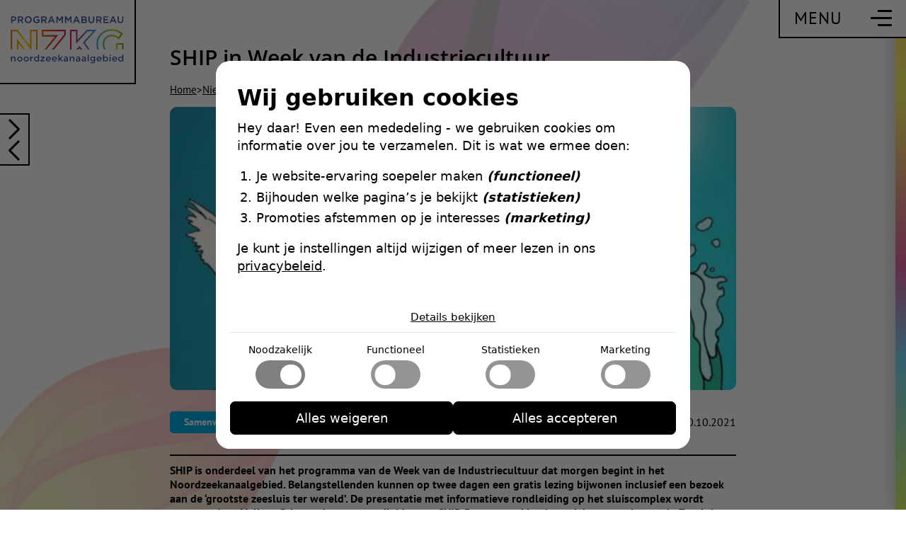

--- FILE ---
content_type: text/html; charset=utf-8
request_url: https://www.noordzeekanaalgebied.nl/nieuwsberichten/ship-in-week-van-de-industriecultuur/
body_size: 7040
content:
<!DOCTYPE html><html lang="nl"><head><meta charset="utf-8"><meta content="IE=edge" http-equiv="X-UA-Compatible"><meta content="width=device-width,initial-scale=1" name="viewport"><title>SHIP in Week van de Industriecultuur | Noordzeekanaalgebied</title><meta content="SHIP is onderdeel van het programma van de Week van de Industriecultuur dat morgen begint in het Noordzeekanaalgebied. Belangstellenden kunnen op twee dagen een …" name="description"><meta content="SHIP in Week van de Industriecultuur | Noordzeekanaalgebied" property="og:title"><meta content="/uploads/ship-cultuur_hu_53bc5fbf00ec15a4.jpg" property="og:image"><meta content="/uploads/ship-cultuur_hu_53bc5fbf00ec15a4.jpg" property="og:image:url"><meta content="https://www.noordzeekanaalgebied.nl/nieuwsberichten/ship-in-week-van-de-industriecultuur/" property="og:url"><meta content="article" property="og:type"><meta content="Noordzeekanaalgebied" property="og:site_name"><meta content="SHIP is onderdeel van het programma van de Week van de Industriecultuur dat morgen begint in het Noordzeekanaalgebied. Belangstellenden kunnen op twee dagen een gratis lezing bijwonen inclusief een bezoek aan de ‘grootste zeesluis ter wereld’. De presentatie met informatieve rondleiding op het sluiscomplex wordt gegeven door Volkert Schaap, de vaste rondleider van SHIP. Deze maand begint ook het testschutten in Zeesluis IJmuiden.
TijdenDe speciale tours worden gehouden op woensdag 20 oktober van 11.00 tot 12.30 uur en op zondag 24 oktober van 12.00 tot 13.30 uur. Jong en oud kunnen zich aanmelden via de website van de Week van de Industriecultuur: www.industriecultuur.nl. Via het tabblad programma kom je bij het aanbod. De maximale groepsgrootte voor het bezoek aan SHIP plus rondleiding is circa 20 personen (vol=vol). Let op! Geen toegang zonder coronabewijs." property="og:description"><meta content="summary" name="twitter:card"><meta content="SHIP in Week van de Industriecultuur | Noordzeekanaalgebied" name="twitter:title"><meta content="/uploads/ship-cultuur_hu_53bc5fbf00ec15a4.jpg" name="twitter:image"><meta content="https://www.noordzeekanaalgebied.nl/nieuwsberichten/ship-in-week-van-de-industriecultuur/" name="twitter:url"><meta content="SHIP is onderdeel van het programma van de Week van de Industriecultuur dat morgen begint in het Noordzeekanaalgebied. Belangstellenden kunnen op twee dagen een gratis lezing bijwonen inclusief een bezoek aan de ‘grootste zeesluis ter wereld’. De presentatie met informatieve rondleiding op het sluiscomplex wordt gegeven door Volkert Schaap, de vaste rondleider van SHIP. Deze maand begint ook het testschutten in Zeesluis IJmuiden.
TijdenDe speciale tours worden gehouden op woensdag 20 oktober van 11.00 tot 12.30 uur en op zondag 24 oktober van 12.00 tot 13.30 uur. Jong en oud kunnen zich aanmelden via de website van de Week van de Industriecultuur: www.industriecultuur.nl. Via het tabblad programma kom je bij het aanbod. De maximale groepsgrootte voor het bezoek aan SHIP plus rondleiding is circa 20 personen (vol=vol). Let op! Geen toegang zonder coronabewijs." name="twitter:description"><link href="https://www.noordzeekanaalgebied.nl/nieuwsberichten/ship-in-week-van-de-industriecultuur/" rel="canonical"><link href="https://www.noordzeekanaalgebied.nl/index.xml" rel="alternate" title="Noordzeekanaalgebied" type="application/rss+xml"><link href="https://www.noordzeekanaalgebied.nl/nieuwsberichten/ship-in-week-van-de-industriecultuur/" hreflang="nl" rel="alternate" title="Nederlands"><link href="https://www.noordzeekanaalgebied.nl//sitemap.xml" rel="sitemap" title="Sitemap" type="application/xml"><link data-cms-original-href="/img/icon-196x196.png" href="/img/icon-196x196.png?_cchid=71fa2cda3f3d1a8844516258931219ca" rel="shortcut icon" type="image/png"><link data-cms-original-href="/img/icon-196x196.png" href="/img/icon-196x196.png?_cchid=71fa2cda3f3d1a8844516258931219ca" rel="shortcut icon" sizes="196x196"><link data-cms-original-href="/img/icon-196x196.png" href="/img/icon-196x196.png?_cchid=71fa2cda3f3d1a8844516258931219ca" rel="apple-touch-icon"><link data-cms-original-href="/css/styles.css" href="/css/styles.css?_cchid=3817fb9ca0f2aec6535ec2ce1bc839ff" rel="stylesheet"><link data-cms-original-href="/css/fonts.css" href="/css/fonts.css?_cchid=183045bd4f9e7d0a6527a9386bb5f4ea" rel="stylesheet"><script>(function(e,t,n,s,o){var i=document.createElement(t),a=document.getElementsByTagName(t)[0];i.async!=0,i.src="https://make-my-cookies.work/core.js",i.dataset.for=s,a.parentNode.insertBefore(i,a),window.addEventListener(e,()=>{!readCookie(n)||readCookie(n)=="none"?loadCookieBanner(o):initGTM(s)})})("OmeletteDuFromage","script","odfCookieConsent","GTM-PPV3X8D2","nzkg")</script></head><body class="nieuwsberichten single" data-title="ship-in-week-van-de-industriecultuur" id="top"><input class="burger" id="burger" type="checkbox"><header><a href="#main" id="skiplink">Ga naar paginainhoud</a>
<button aria-expanded="false" aria-label="Schakel hoofdnavigatie" class="burger">
<span></span><span></span><span></span>
<strong for="burger">Menu</strong>
</button>
<a aria-label="Programmabureau NZKG Noordzeekanaalgebied" class="logo" href="/"><img alt="Programmabureau NZKG Noordzeekanaalgebied" data-cms-original-src="/img/logo_new.svg" src="/img/logo_new.svg?_cchid=def7990522df9276f4dce42f0428c6e1"></a><nav aria-hidden="true" id="menu"><picture><source data-cms-original-srcset="/img/flow-1_hu_56d1d2bb128a1c64.webp" srcset="/img/flow-1_hu_56d1d2bb128a1c64.webp?_cchid=7742ed079c6b527de436aa0cd99fc4b2" type="image/webp"><source data-cms-original-srcset="/img/flow-1_hu_4f2ae30068eed0c8.png" srcset="/img/flow-1_hu_4f2ae30068eed0c8.png?_cchid=885c0c0412a0843d7c0540502cdd4762" type="image/png"><img alt="Noordzeekanaalgebied background flow" data-cms-original-src="/img/flow-1_hu_4f2ae30068eed0c8.png" src="/img/flow-1_hu_4f2ae30068eed0c8.png?_cchid=885c0c0412a0843d7c0540502cdd4762">
</picture><picture><source data-cms-original-srcset="/img/navbg_hu_c259a0cd3a29a580.webp" srcset="/img/navbg_hu_c259a0cd3a29a580.webp?_cchid=1eecd015fe87d1222199812a56625748" type="image/webp"><source data-cms-original-srcset="/img/navbg_hu_87cb7848f80e06d9.png" srcset="/img/navbg_hu_87cb7848f80e06d9.png?_cchid=bfd2ffb27a1092734d8f5ede73a307a8" type="image/png"><img alt="Een foto van het noordzeekanaalgebied" data-cms-original-src="/img/navbg_hu_87cb7848f80e06d9.png" src="/img/navbg_hu_87cb7848f80e06d9.png?_cchid=bfd2ffb27a1092734d8f5ede73a307a8"></picture><ul><li><a class="exitMenu mobile" data-title="home" href="/">Home</a></li><li data-for="0"><a class="exitMenu" data-title="verduurzaming-industrie" href="/programmas/energie/">Verduurzaming industrie</a><div class="extra"><ul><li><a class="exitMenu" href="/programmas/energie/#de-verduurzamingsopgave" tabindex="-1">De verduurzamingsopgave</a></li><li><a class="exitMenu" href="/programmas/energie/#programma-verduurzaming-industrie-energietransitie-nzkg" tabindex="-1">Programma verduurzaming industrie energietransitie nzkg</a></li><li><a class="exitMenu" href="/programmas/energie/#dialoog-infrastructuur-voor-industrie-in-transitie-divit" tabindex="-1">Dialoog infrastructuur voor industrie in transitie divit</a></li><li><a class="exitMenu" href="/programmas/energie/#nationaal-programma-verduurzaming-industrie" tabindex="-1">Nationaal programma verduurzaming industrie</a></li></ul></div></li><li data-for="1"><a class="exitMenu" data-title="opgaven-fysieke-ruimte" href="/programmas/opgaven-fysieke-ruimte/">Opgaven fysieke ruimte</a><div class="extra"><ul><li><a class="exitMenu" href="/programmas/opgaven-fysieke-ruimte/#regionale-investeringsagenda-novex-nzkg-10" tabindex="-1">Regionale investeringsagenda novex nzkg 10</a></li><li><a class="exitMenu" href="/programmas/opgaven-fysieke-ruimte/#uitvoeringsagenda-novex-nzkg-2025-2029" tabindex="-1">Uitvoeringsagenda novex nzkg 2025 2029</a></li><li><a class="exitMenu" href="/programmas/opgaven-fysieke-ruimte/#ontwikkelperspectief-nzkg" tabindex="-1">Ontwikkelperspectief nzkg</a></li><li><a class="exitMenu" href="/programmas/opgaven-fysieke-ruimte/#novex-aanpak-nzkg" tabindex="-1">Novex aanpak nzkg</a></li><li><a class="exitMenu" href="/programmas/opgaven-fysieke-ruimte/#gebiedsbiografie-nzkg" tabindex="-1">Gebiedsbiografie nzkg</a></li><li><a class="exitMenu" href="/programmas/opgaven-fysieke-ruimte/#monitoring-nzkg" tabindex="-1">Monitoring nzkg</a></li></ul></div></li><li data-for="2"><a class="exitMenu" data-title="samenwerking" href="/programmas/regionale-samenwerking/">Samenwerking</a><div class="extra"><ul><li><a class="exitMenu" href="/programmas/regionale-samenwerking/#een-toekomstbestendig-noordzeekanaalgebied" tabindex="-1">Een toekomstbestendig noordzeekanaalgebied</a></li><li><a class="exitMenu" href="/programmas/regionale-samenwerking/#programmabureau-nzkg-werken-aan-ruimte-voor-de-toekomst" tabindex="-1">Programmabureau nzkg werken aan ruimte voor de toekomst</a></li><li><a class="exitMenu" href="/programmas/regionale-samenwerking/#bestuursplatform-nzkg-samen-koers-zetten-voor-het-gebied" tabindex="-1">Bestuursplatform nzkg samen koers zetten voor het gebied</a></li><li><a class="exitMenu" href="/programmas/regionale-samenwerking/#bestuurscommissies-nzkg" tabindex="-1">Bestuurscommissies nzkg</a></li></ul></div></li><li><a class="exitMenu" data-title="contact" href="/contact/">Contact</a></li><li><a class="exitMenu" data-title="over-ons" href="/over-ons/">Over ons</a></li><li><a class="exitMenu" data-title="werken-bij" href="/over-ons#werken-bij">Werken bij</a></li></ul></nav><nav aria-hidden="true" id="side"><a href="/"><img alt="Programmabureau NZKG Noordzeekanaalgebied" data-cms-original-src="/img/logo_new.svg" src="/img/logo_new.svg?_cchid=def7990522df9276f4dce42f0428c6e1"></a><nav class="icons"><ul><li><a data-title="nieuwsberichten" href="/nieuwsberichten/"><img alt="Nieuws icoon" data-cms-original-src="/img/news.svg" src="/img/news.svg?_cchid=b65d4f83b374d93c9edd272b06d39f49">
<span>Nieuws</span></a></li><li><a data-title="publicaties" href="/publicaties/"><img alt="Publicaties icoon" data-cms-original-src="/img/publications.svg" src="/img/publications.svg?_cchid=db1ea457ae6b2cbedf6ece06eccdd61f">
<span>Publicaties</span></a></li><li class="search"><a data-title="zoeken" href="/zoeken/"><img alt="Zoek icoon" data-cms-original-src="/img/search.svg" src="/img/search.svg?_cchid=604560d48edd084ad83b9890bd2975e3">
<span>Zoeken</span></a></li><li><a data-title="agenda" href="/agenda/"><img alt="Agenda icoon" data-cms-original-src="/img/agenda.svg" src="/img/agenda.svg?_cchid=d2baf071da42e72f501ce97a6655b454">
<span>Agenda</span></a></li></ul></nav><div class="fieldset"><a class="exitMenu" href="/abonneren/"><span>Abonneren</span></a><div><a href="https://linkedin.com/company/programmabureau-noordzeekanaalgebied" target="_blank" title="LinkedIn"><svg height="32" viewBox="0 0 32 32" width="32" xmlns:xlink="http://www.w3.org/1999/xlink"><g fill="none" fill-rule="evenodd" id="Page-1" stroke="none" stroke-width="1"><g fill="#000" fill-rule="nonzero" id="Group-2" transform="translate(0.499985, 0.499956)"><path d="M23.605842 9.56682022 23.0860146 9.56004446 23.0598386 9.55933351c-1.9765168.0-3.8426464.823589289999999-5.1706467 2.23560539L17.7750146 11.9200445 17.7750822 10.0710841h-7.023v21.23h7.275v-10.517c0-3.2201139.809253300000002-4.688 3.266-4.688 2.0070954.0 2.6368788 1.0566309 2.7472255 3.81267L24.0545631 20.4128857 24.0590822 20.9530841v10.349h7.278v-11.613L31.335352 19.3498916C31.2682876 12.8494975 29.2421242 9.67264282 23.605842 9.56682022zM22.7949973 10.5651041 23.0420146 10.5590445 23.5726665 10.566475C27.9298903 10.6470555 29.7873624 12.6994765 30.2291457 17.220535L30.2770737 17.7985608C30.3177851 18.3895159 30.3370822 19.0193669 30.3370822 19.6890841V30.3020445H25.0590146L25.0590822 20.9530841 25.0544838 20.4152092 25.0400824 19.9047948 25.0149686 19.4216024C24.8200731 16.4470841 23.9259427 15.0960841 21.2930822 15.0960841L21.0648582 15.0996298C18.0708181 15.1941282 17.0270822 17.1753547 17.0270822 20.7840841L17.0270146 30.3010445h-5.275v-19.23h5.023L16.7750822 13.8290841H17.649992l.1447708-.2477068c1.0514209-1.79901 2.9408999-2.9266986 5.0002345-3.0162732z" id="Path"></path><path d="M7.81708216 10.0720841H.538082159v21.231H7.81708216v-21.231zM6.81701462 11.0720445v19.231h-5.279v-19.231h5.279z" id="Path"></path><path d="M4.37977574.00516798822 4.17401462-300204306e-21C2.49094963-.00771959778.968394079 1.00198733.320177613 2.55671035-.328043384 4.11144423.0262963184 5.90369112 1.21738572 7.09478052c1.1910894 1.1910894 2.98333629 1.5454291 4.53807017.8972081C7.31017891 7.34377216 8.31988584 5.8212166 8.31216098 4.13677788 8.31146911 1.92256802 6.56937386.113395121 4.37977574.00516798822zM4.17293496 1.00001057C5.90644308 1.00055479 7.31161145 2.40572316 7.31215567 4.13923128 7.3180271 5.42053929 6.55126592 6.5767525 5.37063049 7.06899924c-1.18064008.49224867-2.54164373.22316876-3.44613799-.6813255S.75091833 4.12217582 1.243167 2.94153575C1.73541374 1.76090032 2.89162694.994139141 4.17293496 1.00001057z" id="Path"></path></g></g></svg></a></div></div></nav></header><main id="main"><nav class="lang"><ul><li class="h2v"><a data-title="Gebiedsbiografie NZKG" href="https://biografienzkg.nl/" title="Gebiedsbiografie NZKG"><picture><source data-cms-original-srcset="/uploads/icon-bionzkg_hu_4f66095ca3a3bca.webp" srcset="/uploads/icon-bionzkg_hu_4f66095ca3a3bca.webp?_cchid=63d69caa11e64fef7955ec06489bb225" type="image/webp"><source data-cms-original-srcset="/uploads/icon-bionzkg_hu_cdaf84d8f8df1ddd.png" srcset="/uploads/icon-bionzkg_hu_cdaf84d8f8df1ddd.png?_cchid=5997a15fc79c085357a0a7196760354d" type="image/png"><img alt="Gebiedsbiografie NZKG" data-cms-original-src="/uploads/icon-bionzkg_hu_cdaf84d8f8df1ddd.png" src="/uploads/icon-bionzkg_hu_cdaf84d8f8df1ddd.png?_cchid=5997a15fc79c085357a0a7196760354d"></picture></a></li><li class="h2v"><a data-title="Hydrogen Hub Noord-Holland" href="https://h2hub-nh.nl/" title="Hydrogen Hub Noord-Holland"><picture><source data-cms-original-srcset="/uploads/logo-h2-hub-noord-holland-donkere-achtergrond_hu_663602c985cfb2c5.webp" srcset="/uploads/logo-h2-hub-noord-holland-donkere-achtergrond_hu_663602c985cfb2c5.webp?_cchid=410fa673fb8311a1228be2cb453bcca2" type="image/webp"><source data-cms-original-srcset="/uploads/logo-h2-hub-noord-holland-donkere-achtergrond_hu_40f05a03f0aada89.png" srcset="/uploads/logo-h2-hub-noord-holland-donkere-achtergrond_hu_40f05a03f0aada89.png?_cchid=dd7bf81829110046bbde406547d71d17" type="image/png"><img alt="Hydrogen Hub Noord-Holland" data-cms-original-src="/uploads/logo-h2-hub-noord-holland-donkere-achtergrond_hu_40f05a03f0aada89.png" src="/uploads/logo-h2-hub-noord-holland-donkere-achtergrond_hu_40f05a03f0aada89.png?_cchid=dd7bf81829110046bbde406547d71d17"></picture></a></li><li class="h2v"><a data-title="H2V - Hydrogen Valley" href="https://bestanden.noord-holland.nl/internet/Onderwerpen/Klimaat_Energie/Groen_gas_en_waterstof/Hydrogen_Hub/Hydrogen_Hub_interactive_map.html" title="H2V - Hydrogen Valley"><picture><source data-cms-original-srcset="/img/h2v_hu_522ae058c8174541.webp" srcset="/img/h2v_hu_522ae058c8174541.webp?_cchid=fd3bef5c83edc012bf3ba766d2b43353" type="image/webp"><source data-cms-original-srcset="/img/h2v_hu_684da6940712f7ba.png" srcset="/img/h2v_hu_684da6940712f7ba.png?_cchid=1a3a0a6e49bd1aea8f7c346ec7a00eb8" type="image/png"><img alt="H2V - Hydrogen Valley" data-cms-original-src="/img/h2v_hu_684da6940712f7ba.png" src="/img/h2v_hu_684da6940712f7ba.png?_cchid=1a3a0a6e49bd1aea8f7c346ec7a00eb8"></picture></a></li><li class="h2v"><a data-title="Kanaal naar de toekomst" href="https://www.kanaalnaardetoekomst.nl/" title="Kanaal naar de toekomst"><picture><source data-cms-original-srcset="/uploads/240611-nzkg-logo-met-schep-logopakket-rgb-blauw-logo-met-witruimte_hu_6c5a7da43db786a1.webp" srcset="/uploads/240611-nzkg-logo-met-schep-logopakket-rgb-blauw-logo-met-witruimte_hu_6c5a7da43db786a1.webp?_cchid=298d77755ea4fd2f56222fd969bec752" type="image/webp"><source data-cms-original-srcset="/uploads/240611-nzkg-logo-met-schep-logopakket-rgb-blauw-logo-met-witruimte_hu_40b3709f1bccf87d.png" srcset="/uploads/240611-nzkg-logo-met-schep-logopakket-rgb-blauw-logo-met-witruimte_hu_40b3709f1bccf87d.png?_cchid=662db697c2c0adca6dd1b88eece77e6f" type="image/png"><img alt="Kanaal naar de toekomst" data-cms-original-src="/uploads/240611-nzkg-logo-met-schep-logopakket-rgb-blauw-logo-met-witruimte_hu_40b3709f1bccf87d.png" src="/uploads/240611-nzkg-logo-met-schep-logopakket-rgb-blauw-logo-met-witruimte_hu_40b3709f1bccf87d.png?_cchid=662db697c2c0adca6dd1b88eece77e6f"></picture></a></li><li class="active"><span data-lang="nl"></span></li><li><a aria-label="Bekijk deze website in het Engels" data-lang="en" href="/en/" title="Bekijk deze website in het Engels"></a></li></ul></nav><picture><source data-cms-original-srcset="/img/flow-1_hu_56d1d2bb128a1c64.webp" srcset="/img/flow-1_hu_56d1d2bb128a1c64.webp?_cchid=7742ed079c6b527de436aa0cd99fc4b2" type="image/webp"><source data-cms-original-srcset="/img/flow-1_hu_4f2ae30068eed0c8.png" srcset="/img/flow-1_hu_4f2ae30068eed0c8.png?_cchid=885c0c0412a0843d7c0540502cdd4762" type="image/png"><img alt="" data-cms-original-src="/img/flow-1_hu_4f2ae30068eed0c8.png" src="/img/flow-1_hu_4f2ae30068eed0c8.png?_cchid=885c0c0412a0843d7c0540502cdd4762"></picture><section class="block intr narrow post" style="--ownColor:#00ade6"><h1 class="h2">SHIP in Week van de Industriecultuur</h1><nav id="breadcrumbs"><a href="/">Home</a><span>&gt;</span><a href="/nieuwsberichten/">Nieuwsberichten</a><span>&gt;</span><span>SHIP in Week van de Industriecultuur</span></nav><picture><source data-cms-original-srcset="/uploads/ship-cultuur_hu_3f0b4eafa0ad5bc6.webp" media="(min-width:769px)" srcset="/uploads/ship-cultuur_hu_3f0b4eafa0ad5bc6.webp?_cchid=1ea5ad2471afa67238a56de3819f10af" type="image/webp"><source data-cms-original-srcset="/uploads/ship-cultuur_hu_ffcd21bd48d0f2d9.jpg" media="(min-width:769px)" srcset="/uploads/ship-cultuur_hu_ffcd21bd48d0f2d9.jpg?_cchid=4227db5db0aada494f6635def7eb9b99" type="image/jpg"><source data-cms-original-srcset="/uploads/ship-cultuur_hu_1e88cdf73137c5a1.webp" media="(max-width:768px)" srcset="/uploads/ship-cultuur_hu_1e88cdf73137c5a1.webp?_cchid=1ea5ad2471afa67238a56de3819f10af" type="image/webp"><source data-cms-original-srcset="/uploads/ship-cultuur_hu_b0234a60eafec627.jpg" media="(max-width:768px)" srcset="/uploads/ship-cultuur_hu_b0234a60eafec627.jpg?_cchid=4227db5db0aada494f6635def7eb9b99" type="image/jpg"><img data-cms-original-src="/uploads/ship-cultuur_hu_ffcd21bd48d0f2d9.jpg" src="/uploads/ship-cultuur_hu_ffcd21bd48d0f2d9.jpg?_cchid=4227db5db0aada494f6635def7eb9b99"></picture><div class="buttons"><a aria-label="Lees het vorige nieuwsbericht: Terugkijken: Webinar CES NZKG zet regionale verduurzamingsplannen op de kaart" class="button" href="/nieuwsberichten/terugkijken-webinar-ces-nzkg-zet-regionale-verduurzamingsplannen-op-de-kaart/"></a><a aria-label="Lees het volgende nieuwsbericht: Noordzeekanaalgebied: vliegwiel voor internationale waterstofeconomie" class="button" href="/nieuwsberichten/noordzeekanaalgebied-vliegwiel-voor-internationale-waterstofeconomie/"></a></div></section><section class="standard" style="--ownColor:#00ade6"><article><div class="deets"><ul class="tags"><li><a class="btn" href="/programmas/regionale-samenwerking/">Samenwerking</a></li><li><a class="btn tag" href="/nieuwsberichten/?filter=industrie">Industrie</a></li></ul><time datetime="2021-10-20 00:00:00 +0000 UTC">20.10.2021</time></div><p><strong>SHIP is onderdeel van het programma van de Week van de Industriecultuur dat morgen begint in het Noordzeekanaalgebied. Belangstellenden kunnen op twee dagen een gratis lezing bijwonen inclusief een bezoek aan de ‘grootste zeesluis ter wereld’. De presentatie met informatieve rondleiding op het sluiscomplex wordt gegeven door Volkert Schaap, de vaste rondleider van SHIP. Deze maand begint ook het testschutten in Zeesluis IJmuiden.</strong></p><p><strong>Tijden</strong><br>De speciale tours worden gehouden op woensdag 20 oktober van 11.00 tot 12.30 uur en op zondag 24 oktober van 12.00 tot 13.30 uur. Jong en oud kunnen zich aanmelden via de website van de Week van de Industriecultuur: <a href="https://www.industriecultuur.nl">www.industriecultuur.nl</a>. Via het tabblad programma kom je bij het aanbod. De maximale groepsgrootte voor het bezoek aan SHIP plus rondleiding is circa 20 personen (vol=vol). Let op! Geen toegang zonder coronabewijs.</p><img data-cms-original-src="/uploads/ship-cultuur-1.jpg" height="815" src="/uploads/ship-cultuur-1.jpg?_cchid=55866bde0a92153e7b88d2491af7a41e" width="576"><p><strong>Enorme impact</strong><br>De presentatie van Schaap (voormalig Rijkswaterstaat) richt zich op de bouw en werking van de zeesluis, een bouwwerk van 500 meter lang, 70 meter breed en 18 meter diep. Na de introductie volgt een wandeling naar het sluiscomplex, waarbij je op weg naar ‘Zeesluis IJmuiden’ onder meer de Noordersluis uit 1929 passeert en meer te weten komt over de aanleg van het Noordzeekanaal en de verschillende sluizen die in de loop der jaren zijn aangelegd. Eenmaal in de buurt van de grootste zeesluis ter wereld beleef je de enorme impact en technische vernuft van het bouwwerk.</p><p><strong>Reguliere rondleiding</strong><br>Wie naast de lezing en bezoek aan het sluiscomplex nog belangstelling heeft voor een reguliere rondleiding in SHIP kan zich hiervoor aanmelden via <a href="mailto:info@ship-info.nl">info@ship-info.nl</a>. De tijden van een rondleiding in SHIP zijn 11.00 en 14.00 uur. Komt u spontaan langs op deze tijdstippen en wilt u mee met een rondleiding, informeer dan bij onze receptie of er nog plaats is.</p><p><strong>Deskundige gidsen&nbsp;</strong><br>SHIP biedt diverse activiteiten voor jong en oud. Met de rondleiding als absolute ‘must do’ van alles dat er verder nog meer is te doen en te zien. De tour onder leiding van onze deskundige gidsen maakt op elk niveau inzichtelijk wat de impact is van de nieuwe zeesluis, hoe de haven van Amsterdam opereert en wie er werkzaam en woonachtig zijn in het Noordzeekanaalgebied.</p><p><strong>Speurtocht voor de jonge bezoekers</strong><br>SHIP heeft voor kinderen van diverse leeftijden een speurtocht in de aanbieding. Hiermee spijkeren we op een laagdrempelige manier hun kennis bij over de ‘grootste zeesluis ter wereld’. Aan volwassenen biedt de experience een informatieve rondleiding en ontspanning onder het genot van een consumptie in het restaurant op de 2de etage dat uitkijkt over de haven.</p><ul class="arrows"><a href="/nieuwsberichten/terugkijken-webinar-ces-nzkg-zet-regionale-verduurzamingsplannen-op-de-kaart/">Vorige</a>
<a href="/nieuwsberichten/">Overzicht</a>
<a href="/nieuwsberichten/noordzeekanaalgebied-vliegwiel-voor-internationale-waterstofeconomie/">Volgende</a></ul></article></section></main><footer><img alt="NZKG" data-cms-original-src="/img/nzkg-half.svg" src="/img/nzkg-half.svg?_cchid=0d0d7b8dab0f00800c572b4c162c18b0"><nav><ul><li><h3><label for="burger">Menu</label></h3><ul><li><a href="/publicaties/">Publicaties</a></li><li><a href="/nieuwsberichten/">Nieuwsberichten</a></li><li><a href="/agenda/">Agenda</a></li></ul></li><li><h3>Voorwaarden</h3><ul><li><a href="/privacyverklaring/">Privacyverklaring</a></li><li><a href="/toegankelijkheid/">Toegankelijkheid</a></li></ul></li><li><h3 class="h4"><a href="/contact/">Contact</a></h3><a href="mailto:info@noordzeekanaalgebied.nl">info@noordzeekanaalgebied.nl</a><ul class="socials"><li><a alt="LinkedIn icon" aria-label="Bekijk ons {{ .title }} profiel LinkedIn" href="https://linkedin.com/company/programmabureau-noordzeekanaalgebied" target="_blank"><svg height="32" viewBox="0 0 32 32" width="32" xmlns:xlink="http://www.w3.org/1999/xlink"><g fill="none" fill-rule="evenodd" id="Page-1" stroke="none" stroke-width="1"><g fill="#000" fill-rule="nonzero" id="Group-2" transform="translate(0.499985, 0.499956)"><path d="M23.605842 9.56682022 23.0860146 9.56004446 23.0598386 9.55933351c-1.9765168.0-3.8426464.823589289999999-5.1706467 2.23560539L17.7750146 11.9200445 17.7750822 10.0710841h-7.023v21.23h7.275v-10.517c0-3.2201139.809253300000002-4.688 3.266-4.688 2.0070954.0 2.6368788 1.0566309 2.7472255 3.81267L24.0545631 20.4128857 24.0590822 20.9530841v10.349h7.278v-11.613L31.335352 19.3498916C31.2682876 12.8494975 29.2421242 9.67264282 23.605842 9.56682022zM22.7949973 10.5651041 23.0420146 10.5590445 23.5726665 10.566475C27.9298903 10.6470555 29.7873624 12.6994765 30.2291457 17.220535L30.2770737 17.7985608C30.3177851 18.3895159 30.3370822 19.0193669 30.3370822 19.6890841V30.3020445H25.0590146L25.0590822 20.9530841 25.0544838 20.4152092 25.0400824 19.9047948 25.0149686 19.4216024C24.8200731 16.4470841 23.9259427 15.0960841 21.2930822 15.0960841L21.0648582 15.0996298C18.0708181 15.1941282 17.0270822 17.1753547 17.0270822 20.7840841L17.0270146 30.3010445h-5.275v-19.23h5.023L16.7750822 13.8290841H17.649992l.1447708-.2477068c1.0514209-1.79901 2.9408999-2.9266986 5.0002345-3.0162732z" id="Path"></path><path d="M7.81708216 10.0720841H.538082159v21.231H7.81708216v-21.231zM6.81701462 11.0720445v19.231h-5.279v-19.231h5.279z" id="Path"></path><path d="M4.37977574.00516798822 4.17401462-300204306e-21C2.49094963-.00771959778.968394079 1.00198733.320177613 2.55671035-.328043384 4.11144423.0262963184 5.90369112 1.21738572 7.09478052c1.1910894 1.1910894 2.98333629 1.5454291 4.53807017.8972081C7.31017891 7.34377216 8.31988584 5.8212166 8.31216098 4.13677788 8.31146911 1.92256802 6.56937386.113395121 4.37977574.00516798822zM4.17293496 1.00001057C5.90644308 1.00055479 7.31161145 2.40572316 7.31215567 4.13923128 7.3180271 5.42053929 6.55126592 6.5767525 5.37063049 7.06899924c-1.18064008.49224867-2.54164373.22316876-3.44613799-.6813255S.75091833 4.12217582 1.243167 2.94153575C1.73541374 1.76090032 2.89162694.994139141 4.17293496 1.00001057z" id="Path"></path></g></g></svg></a></li></ul></li><li><h3 class="h4">Nieuwsbrief</h3><p>Acht tot tien keer per jaar verschijnt de NZKG nieuwsbrief met het laatste nieuws over de ontwikkelingen in het Noordzeekanaalgebied. De nieuwsbrief is interessant voor iedereen die op de hoogte wil blijven van ontwikkelingen rondom de opgaven in de regio. Wilt u geïnformeerd worden over het Noordzeekanaalgebied? Meld u dan aan voor de NZKG nieuwsbrief.</p><form action="https://noordzeekanaalgebied.us11.list-manage.com/subscribe/post?u=7c356d910efacd3fa35b04941&amp;id=9755f07be8&amp;f_id=00b29fe0f0" class="newsletter" method="POST" novalidate=""><div class="form-field"><input aria-describedby="fname-error" autocomplete="given-name" data-error-message="Voer uw voornaam in" id="fname" name="FNAME" placeholder="Voornaam" required="" type="text">
<label for="fname">Voornaam</label>
<span aria-live="polite" class="error-message" id="fname-error" role="alert"></span></div><div class="form-field"><input aria-describedby="lname-error" autocomplete="family-name" data-error-message="Voer uw achternaam in" id="lname" name="LNAME" placeholder="Achternaam" required="" type="text">
<label for="lname">Achternaam</label>
<span aria-live="polite" class="error-message" id="lname-error" role="alert"></span></div><div class="form-field"><input aria-describedby="email-error" autocomplete="email" data-error-message="Voer een geldig e-mailadres in" id="email" name="EMAIL" placeholder="E-mailadres" required="" type="email">
<label for="email">E-mailadres</label>
<span aria-live="polite" class="error-message" id="email-error" role="alert"></span></div><div class="submit"><button type="submit">Aanmelden</button></div><div aria-hidden="true" style="position:absolute;left:-5000px"><input aria-label="Mailchimp inschrijving" aria-title="Mailchimp inschrijving" name="b_7c356d910efacd3fa35b04941_9755f07be8" tabindex="-1" type="text"></div></form></li></ul></nav><button aria-label="Terug naar boven scrollen" id="btt"></button></footer><script data-cms-original-src="/js/script.js" src="/js/script.js?_cchid=46f7f1682f7706b524db43f4491cf84b" type="text/javascript"></script></body></html>

--- FILE ---
content_type: text/css; charset=utf-8
request_url: https://www.noordzeekanaalgebied.nl/css/styles.css?_cchid=3817fb9ca0f2aec6535ec2ce1bc839ff
body_size: 11596
content:
*{padding:0;margin:0;border:0;box-sizing:border-box}html{font-size:20px;scroll-behavior:smooth}body{font-size:.8rem;color:var(--mainColor);font-family:var(--primaryFont);font-weight:400;background:var(--backgroundColor);height:100vh;accent-color:var(--pink)}a{text-decoration:none;color:var(--mainColor)}p a{text-decoration:underline}ul,ol{list-style-type:none}p{margin-bottom:1.4em}br{margin:0!important;height:0%}strong,em{font-style:normal;font-weight:300}fieldset legend{display:none}address{font-style:normal}.mobile{display:none}body[data-scroll=top],body[data-scroll=bottom]{overflow:hidden}body[data-scroll=top]>picture{visibility:hidden}body:is(.programma,.agenda){height:auto}address a,section.standard p a,li.member a,section.standard ul li a{font-weight:700;text-decoration:underline;color:var(--darkBlue)}section.standard a:hover{text-decoration:underline}:root{--primaryFont: "PT Sans", sans-serif;--headerFont: "Open Sans", system-ui;--font-regular: 300;--font-medium: 500;--font-bold: 600;--font-size-h1: clamp(1.6rem, 3.5vw, 2.2rem);--font-size-h2: clamp(1.2rem, 2.75vw, 1.5rem);--font-size-h3: clamp(.9rem, 1.5vw, 1.1rem);--font-size-h4: 1rem;--font-size-kicker: .8rem;--mainColor: #000;--backgroundColor: #FFF;--gradient: linear-gradient(90deg, #E7362C -30%, #FDF103 10%, #FEF701 18%, #D5006C 52%, #22C1FE 70%, #BAF101 98%, #08C4F3 120%);--gradientVertical: linear-gradient(180deg, #E7362C -40%, #FDF103 16%, #FEF701 18%, #D5006C 52%, #22C1FE 70%, #BAF101 100%, #08C4F3 120%);--green: #71B200;--lightBlue: #00ADE6;--darkBlue: #005A9E;--pink: #EC0060;--myGrey: #EFEFEF;--yellow: #F6B321;--myWhite: #FFF;--ownColor: #000;--gutterSide: 2rem;--gutterTop: 1rem;--maxWidth: 65rem;--maxWidthNarrow: 40rem;--maxWidthUltraWide: 150rem;--width: calc(100% - calc(var(--gutterSide) * 2));--navWidth: 0;--navSideBarWidth: 17rem;--logoWidth: clamp(6rem, 15vw, 14rem);--margin: var(--marginSingular) auto;--marginSingular: clamp(3rem, 10vw, 8rem);--marginSingularTop: clamp(5rem, 11vw, 8rem);--btnPadding: .4em 1.4em .5em;--btnPaddingNarrow: .5em 1em;--btnPaddingWide: .5em 2.1em;--dropShadow: -5px -1px 20px 0 rgba(0,0,0,.16);--dropShadowInvert: 5px -1px 20px 0 rgba(0,0,0,.16);--blurShadow: 10px 10px 30px 0 rgba(0,0,0,.16);--borderRadius: .5rem;--halfBorderRadius: calc(var(--borderRadius) / 2);--myEaseOut: cubic-bezier(.17,.84,.44,1)}h1,.h1,h2,.h2,h3,.h3,h4,.h4{font-weight:var(--font-bold);font-family:var(--headerFont);margin-bottom:.5em}h1,.h1{font-size:var(--font-size-h1)}h2,.h2{font-size:var(--font-size-h2)}h3,.h3{font-size:var(--font-size-h3)}h4,.h4{font-size:var(--font-size-h4)}.kicker{font-size:var(--font-size-kicker)}body.menu-open{overflow:hidden}header,main,footer{max-width:var(--maxWidthUltraWide);width:100%;margin:0 auto;position:relative}main>section:first-of-type{padding-top:var(--marginSingularTop);margin-top:0}section{max-width:var(--maxWidth);width:var(--width);margin:var(--margin);position:relative}section.fullscreen{max-width:100%;width:100%}section.ultrawide{max-width:var(--maxWidthUltraWide);width:100%}section.narrow{max-width:var(--maxWidthNarrow)}body main>picture{position:fixed;top:0;left:0;width:100%;height:100vh;transform:translate(-17%) scaleX(-1);opacity:.4;pointer-events:none}body main>picture.flip{transform:translate(30%)}body main>picture img{object-fit:contain;height:auto}.no-scrollbar{-ms-overflow-style:none;scrollbar-width:none}.no-scrollbar::-webkit-scrollbar{display:none}figure{position:relative}picture{position:relative}picture img{position:absolute;top:0;left:0;width:100%;height:100%;object-fit:cover;border-radius:var(--borderRadius)}*::selection{background:var(--mainColor);color:var(--backgroundColor)}nav.lang{position:absolute;top:.65rem;right:11rem;z-index:50;z-index:105}nav.lang ul{display:flex;align-items:center;gap:1.5rem}nav.lang ul li :is(a,span){display:block;width:2.333rem;height:1.4rem;background:var(--flag) no-repeat center center / cover;transition:.25s}nav.lang ul li :is(a,span)[data-lang=en]{--flag: url(/img/flag_en.svg?_cchid=1575ddf972a0f3eb913e5afd5e572cb3) }nav.lang ul li :is(a,span)[data-lang=nl]{--flag: url(/img/flag_nl.svg?_cchid=d434130db1787fd1dd9ace32a55a284d) }nav.lang ul li:not(.active,:hover) :is(a,span){opacity:.5;filter:grayscale(.7)}nav.lang ul li.h2v{display:flex;align-items:center}nav.lang ul li.h2v a{width:auto;display:flex;opacity:1}nav.lang ul li.h2v picture{display:flex;align-items:center}nav.lang ul li.h2v :is(img,picture){position:static;height:auto;display:flex;max-height:2.2rem;max-width:2rem}.glass{background:#ffffffb3;backdrop-filter:saturate(180%) blur(20px);-webkit-backdrop-filter:saturate(180%) blur(20px);border-radius:var(--borderRadius)}button{all:unset}.btn{background:var(--ownColor);color:var(--myWhite);padding:var(--btnPadding);display:inline-block;text-align:center;border-radius:var(--halfBorderRadius)}section.standard .btn{max-width:100%;white-space:wrap;margin:1rem 0}nav#breadcrumbs{font-size:clamp(.6rem,1.2vw,.8rem);display:flex}nav#breadcrumbs a{text-decoration:underline;text-underline-offset:2px}nav#breadcrumbs :is(span,a){display:inline-block;margin-right:.5rem}header{z-index:99;position:fixed;right:0;width:var(--navWidth);height:100vh;top:0;display:flex;flex-direction:column;align-items:center;box-sizing:border-box;transition:all .5s ease .5s;background:#fff}header:before,header:after{content:"";height:100%;width:.75rem;background:var(--gradientVertical);position:absolute;left:0;top:0;transform:translate(-100%);box-shadow:var(--dropShadow);pointer-events:none;transition:.5s ease .5s;z-index:99}header:after{background:#fff;box-shadow:none;opacity:.4}header img{width:100%;border-radius:0}header,.burger{text-transform:uppercase;letter-spacing:1px}header>a:not(#skiplink){position:fixed;top:0;left:0;width:var(--logoWidth);border-bottom:2px solid var(--mainColor);border-right:2px solid var(--mainColor);font-size:clamp(.5rem,1.2vw,1rem);padding:1.5em 1em;box-sizing:border-box;background:#fff;z-index:97}header>a:not(#skiplink) img{width:100%}#skiplink{position:fixed;left:50%;top:-40rem;transform:translate(-50%,-50%);text-transform:none;font-size:1rem;background:var(--myWhite);opacity:0;pointer-events:none;text-align:center;padding:.5rem}#skiplink:focus{top:4rem;opacity:1;pointer-events:all}.burger{position:fixed;width:9rem;height:2.7rem;transition:border-left 0s ease 1s;right:0;z-index:100;top:0;box-sizing:border-box}.burger:focus-visible{outline:2px solid var(--pink)}input.burger{display:none}button.burger{display:flex;align-items:center;border-left:2px solid var(--mainColor);border-bottom:2px solid var(--mainColor);background:var(--backgroundColor);z-index:105;cursor:pointer;justify-content:flex-end;padding:1rem;user-select:none}button.burger>strong{font-size:1.2rem;display:inline-block;margin-right:auto;transform:translateY(-1px)}button.burger>span{width:1rem;height:3px;position:absolute;top:.7rem;background:var(--mainColor);transition:.5s ease;border-radius:100vmin;transition-delay:.25s}button.burger>span:nth-of-type(1){margin-right:.25rem}button.burger>span:nth-of-type(2){top:1.2rem;width:1.5rem;transition-delay:.75s}button.burger>span:nth-of-type(3){top:1.7rem;transition-delay:.5s;margin-right:.25rem}nav.icons{width:var(--navWidth);height:auto;margin:auto auto 0;left:0;transition:top .5s ease 0s,transform .5s ease .5s;border-bottom:none;transform:translateY(-50%)}nav.icons ul{height:100%;display:flex;flex-direction:column;align-items:center;justify-content:center}nav.icons ul li{justify-content:center;display:flex;position:relative;margin-bottom:1.5rem}nav.icons ul li a{display:flex;flex-direction:column;align-items:center;font-size:.8rem}nav.icons ul li.search{transition:.5s ease .5s}nav.icons ul li img{max-width:calc(var(--navWidth) - 1rem);width:2rem;transition:1s;object-fit:contain;margin-bottom:.5rem}input.burger:hover~.burger span:is(:nth-of-type(1),:nth-of-type(3)){width:1.5rem!important;margin-right:0}body.menu-open{height:100%}body.menu-open header .burger span:is(:nth-of-type(1),:nth-of-type(3)){width:1.5rem!important}body.menu-open header button.burger span:nth-of-type(1){transform:translateY(.5rem) rotate(135deg);margin-right:0}body.menu-open header button.burger span:nth-of-type(2){transform:scaleX(0);transition-delay:0ms}body.menu-open header button.burger span:nth-of-type(3){transform:translateY(-.5rem) rotate(225deg);margin-right:0}nav#menu{letter-spacing:0;text-transform:initial;width:calc(100vw - var(--navWidth) - var(--navSideBarWidth));align-self:flex-start;flex-shrink:0;transform:translate3d(3.5rem,0,0);transition:.5s ease}nav#menu picture{position:absolute;top:0;width:100%;height:100%;opacity:0;transition:.25s ease 0s}nav#menu{height:100%;display:flex;flex-direction:column;justify-content:center;overflow:hidden;width:100%}nav#menu>ul{width:calc(100% - 4rem);margin:0 1rem 0 auto;height:100%;display:flex;flex-direction:column;justify-content:center;align-items:flex-start;position:relative}nav#menu>ul>li{margin:1.5vh 0}nav#menu>ul>li>a{font-weight:var(--font-bold);color:transparent;font-size:clamp(1.2rem,4vw,4vh);letter-spacing:2px;text-transform:uppercase;transition:.5s ease;color:var(--mainColor);max-width:8em;display:inline-block}nav#menu>ul>li>.extra{position:fixed;right:0;top:0;width:40%;max-width:25rem;min-width:12.5rem;overflow:hidden;overscroll-behavior:none;opacity:0;pointer-events:none;transition:.5s ease;display:flex;flex-direction:column;height:100%}nav#menu>ul>li>.extra ul{width:100%;box-sizing:border-box;background:#fff;box-shadow:var(--dropShadow);border:3px solid #000;margin:20vh 0 20vh auto}nav#menu>ul>li>.extra ul li:not(:first-of-type){box-sizing:border-box;border-top:3px solid #000}nav#menu>ul>li>.extra ul li{text-transform:uppercase;font-weight:var(--font-bold);letter-spacing:1px;line-height:2.5;font-size:clamp(.7rem,1.1vw,1rem)}nav#menu>ul>li>.extra ul li>a{padding:1rem;display:block;box-sizing:border-box}nav#menu>ul>li>.extra ul li>a:is(:focus-visible,:hover){background:#000;color:#fff}nav#menu>ul>li a[data-visible=true]~.extra,nav#menu>ul>li:hover>.extra{opacity:1;pointer-events:all}nav#menu ul .overflower ol li:hover{background:var(--ownColor)}nav#side{width:calc(var(--navSideBarWidth) - .55rem);height:100%;background:#fff;position:absolute;top:0;left:0;transform:translate(var(--navWidth));transition:all .5s ease .5s;display:flex;flex-direction:column;align-items:center;padding:4rem 0;box-sizing:border-box;text-transform:initial;letter-spacing:initial;z-index:97}nav#side>*{pointer-events:none;opacity:0;transform:translateY(6rem);transition:.5s ease}nav#side>a{width:calc(100% - 2rem);display:block;margin:0 auto;max-width:10rem}nav#side .fieldset{margin-top:auto;display:flex;flex-direction:column;align-items:center;width:calc(100% - 2rem);max-width:10rem;font-size:1rem}nav#side .fieldset>*{margin-top:.75rem}nav#side .fieldset>a{background:var(--ownColor);color:#fff;--otherColor: var(--myWhite);display:inline-block;position:relative;width:100%;border-radius:100vmin;padding:.3rem 1em .4em;box-sizing:border-box;border:2px solid transparent;transition:.25s}nav#side .fieldset>a:hover{background:var(--backgroundColor);border:2px solid var(--mainColor);color:var(--mainColor);--otherColor: var(--mainColor)}nav#side .fieldset>a span{position:relative;display:flex;align-items:center}nav#side .fieldset>a span:before,nav#side .fieldset>a span:after{content:"";width:1rem;height:3px;background:var(--otherColor);position:absolute;right:0;border-radius:100vmin;transition:.25s}nav#side .fieldset>a span:before{transform:rotate(90deg)}nav#side .fieldset div{display:flex;width:6rem;justify-content:center}nav#side .fieldset div a{padding:.5rem;border:2px solid #000;border-radius:50%;position:relative;width:1.2rem;height:1.2rem;display:block;box-sizing:content-box}nav#side .fieldset div a svg{width:100%;height:100%}nav#side .fieldset>label{width:100%;position:relative}nav#side .fieldset>label input{width:100%;border-radius:100vmin;border:2px solid #000;height:auto;padding:.1rem .5rem .2rem;font-size:.9rem;background:#fff}nav#side .fieldset label:before,nav#side .fieldset label:after{content:"";position:absolute;pointer-events:none;transition:.5s ease}nav#side .fieldset label:before{width:.82rem;height:.82rem;border-radius:50%;border:2px solid #1d1a1c;box-sizing:border-box;top:.25rem;right:.75rem}nav#side .fieldset label:after{height:2px;bottom:.35rem;right:.65rem;width:.35rem;background:#1d1a1c;transform-origin:bottom right;transform:rotate(45deg)}nav#side .fieldset label.active:after,nav#side .fieldset label.active:before{opacity:0}body.menu-open header{width:calc(100% - var(--navSideBarWidth));transition:all .5s ease 0s}body.menu-open header:before{box-shadow:var(--dropShadowInvert)}body.menu-open header nav#mobile{transform:none}body.menu-open header #btt{pointer-events:none;transition:all .25s ease 0ms,opacity 0s;opacity:0}body.menu-open header nav.icons ul li span:before{left:50%;transform:translate(-50%,50%) rotate(45deg);display:none}body.menu-open header nav#menu{transform:none}body.menu-open header nav#menu picture{opacity:.7;transition:.75s ease .5s}body.menu-open header nav#menu picture+picture{opacity:.5;z-index:-1}body.menu-open header nav#side{transform:translate(calc(-100% - .75rem));transition:all .5s ease 0ms}body.menu-open header nav#side>*{pointer-events:all;opacity:1;transform:none;transition:all .5s ease .35s}section.not-found{min-height:60vh;display:flex;flex-direction:column;align-items:center;justify-content:center}section.search{max-width:calc(var(--maxWidth) - 6rem);min-height:60vh}input#search{background:var(--myWhite);width:100%;font-size:1rem;padding:.5em 1em;border-radius:var(--borderRadius);border:1px solid #aaa}input#search:focus{border:1px solid var(--lightBlue);outline:1px solid var(--lightBlue)}div#search_results{width:100%;height:100%;transition:.5s ease;z-index:2;position:relative}div#search_results fieldset{position:sticky;top:0;margin-top:2rem;user-select:none;margin-bottom:1rem;z-index:2}div#search_results fieldset input{display:none}div#search_results fieldset label{cursor:pointer;border-radius:100vmin;border:1px solid #000;padding:.2rem .5rem;margin-right:.5rem;overflow:hidden;position:relative;display:inline-block;transition:.5s ease;background:var(--myWhite)}div#search_results fieldset label span{position:relative}div#search_results fieldset label:before{content:"";position:absolute;top:0;left:0;width:100%;height:100%;background:var(--pink);opacity:0;transition:.5s}div#search_results fieldset label:hover:before{opacity:.2}div#search_results fieldset input:checked+label:hover:before{opacity:.8}div#search_results fieldset input:checked+label:before{opacity:1}div#search_results fieldset input:checked+label span{color:#fff}div#search_results div>p:first-of-type span:first-of-type{display:inline-block;padding:2px;font-weight:var(--font-medium);color:#fff;background:var(--pink)}div#search_results ul{display:flex;flex-direction:column}div#search_results ul li{padding:1rem 0 1rem 5rem;position:relative;transition:.5s;border-bottom:3px solid #000}div#search_results ul li[data-visible=false]{display:none}div#search_results ul li[data-visible=half]{opacity:.3}div#search_results ul li[data-visible=half]:hover{opacity:1}div#search_results ul li :is(p,h3) span{background:var(--pink);color:#fff}div#search_results ul li a>span{position:absolute;left:0;top:50%;transform:rotate(-90deg) translate(-50%,1.75rem);text-transform:uppercase;font-size:.7rem;transform-origin:top left}div#search_results ul li a>time{font-size:.7rem;display:block;margin-bottom:.5rem}div#search_results ul li a>h3{margin-bottom:.5rem}div#search_results ul li:last-of-type{margin-bottom:5rem}div#search_results :is(.noResults,.halfResults,.continue){display:none;max-width:35rem;padding-left:5rem}div#search_results :is(.noResults,.halfResults,.continue){margin:2rem auto 0}div#search_results :is(.noResults,.halfResults,.continue) span.count{font-weight:600}div#search_results :is(.noResults,.halfResults,.continue)[data-visible=true]{display:block}footer{background:#fff;border-top:3px solid #000;font-size:.7rem;display:flex}footer>img{position:absolute;height:calc(100% - 4rem);left:0;top:50%;transform:translateY(-50%)}footer>nav{max-width:var(--maxWidth);margin:4rem auto;width:calc(100% - 8rem)}footer>nav>ul{display:grid;grid-template-columns:1fr 1fr 1fr 2fr;grid-gap:1rem}footer>nav>ul li{margin-bottom:.5rem}footer>nav>ul>li>a{margin-bottom:.5rem;display:inline-block}footer>nav>ul li a:hover{text-decoration:underline}footer>nav>ul ul.socials{display:flex;align-items:center}footer>nav>ul ul.socials li{margin-right:.5rem;max-width:1.2rem;max-height:1.2rem;position:relative;display:flex}footer>nav>ul ul.socials li svg{max-width:100%;max-height:100%}footer h3>*{cursor:pointer}main>section:first-of-type{transition:padding-top .5s}body.home main>section:first-of-type{transition:padding-top .5s;margin-bottom:1rem}section.landing picture{width:100%;padding-bottom:42%;display:block}section.landing h1{text-align:center;margin-top:1rem}section.landing p{max-width:var(--maxWidthNarrow);margin:0 auto}section.landing nav{position:absolute;bottom:1rem;left:1rem;max-width:28rem;padding:.8rem 1rem;width:50%}section.landing nav ul li{margin-bottom:.5rem;padding-left:1em;position:relative;font-size:clamp(.6rem,1.2vw,.8rem)}section.landing nav ul li a:before{height:.5em;width:.5em;content:"";background:var(--ownColor);border-radius:50%;position:absolute;left:0;top:.475em}section.landing nav ul li a:hover{text-decoration:underline;text-decoration-color:var(--ownColor);text-decoration-thickness:2px}section.programs{margin-top:clamp(2rem,10vw,4rem)}section.programs ul{display:flex;gap:1rem;flex-wrap:wrap}section.programs[data-items="4"]{max-width:var(--maxWidthNarrow)}section.programs[data-items="4"] li{width:calc(50% - .5rem)}section.programs[data-items="5"] ul{justify-content:center}section.programs ul li{width:calc((100% / 2.75) - (2rem / 3));min-width:16.25rem}section.programs ul li:last-of-type{width:calc((100% / 3.67) - (2rem / 3));min-width:12rem}li.programcard .outer{width:100%;height:0;padding-bottom:170%;position:relative;height:100%}li.programcard .inner{position:absolute;top:0;left:0;width:100%;height:100%;padding:1rem}li.programcard figure{position:absolute;top:0;left:0;width:100%;height:100%}li.programcard figure:before{content:"";pointer-events:none;bottom:0;left:0;width:100%;position:absolute;border-radius:var(--borderRadius);height:60%;z-index:2;background:linear-gradient(180deg,#0000,#0003 75%)}li.programcard figure:after{content:"";pointer-events:none;bottom:0;left:0;width:100%;height:.6rem;background:var(--ownColor);position:absolute;border-radius:0 0 var(--borderRadius) var(--borderRadius);z-index:2}li.programcard picture{display:none;position:absolute;top:0;left:0;width:100%;height:100%}li.programcard picture[data-visible=true]{display:block}li.programcard article{position:absolute;bottom:1rem;left:0;right:0;width:calc(100% - 1rem);margin:0 auto;z-index:2;padding:1rem;border-radius:var(--halfBorderRadius)}li.programcard article p:last-of-type{margin-bottom:0}li.programcard article>div{display:grid;grid-template-rows:0fr;transition:.5s;margin-top:1rem}li.programcard article>div>div{overflow:hidden}li.programcard article span{background:var(--ownColor);color:#000;text-align:center;display:block;padding:var(--btnPadding);border-radius:var(--halfBorderRadius)}li.programcard a:hover article>div{grid-template-rows:1fr;padding-bottom:.5rem}section.list{display:grid;grid-template-columns:1fr 1fr;grid-gap:1rem;align-items:flex-end;justify-items:flex-start}section.list>.btn{margin-left:auto}section.list h2{margin-bottom:0}section.list .container{width:100%;grid-column:-1/1;display:flex;align-items:flex-start;justify-content:center}section.list .slider{overflow:auto;display:flex;scroll-behavior:smooth;scroll-snap-type:x mandatory}section.list.small .slider{width:100%}section.list.small .buttons{display:none}section.list.small .btn{display:none}section.list ul{display:flex;grid-gap:1rem;width:100%;position:relative}section.list ul li{min-width:14.54rem;width:calc(25% - .75rem);scroll-snap-align:start;flex-shrink:0}section.list ul li h3{font-size:.8rem;margin:.5rem auto 0;width:calc(100% - .5rem)}section.list ul li[data-visible=false]{display:none}section.list .buttons{position:absolute;width:calc(100% - 1rem);display:flex;align-items:center;justify-content:space-between;z-index:2;pointer-events:none;height:clamp(14.54rem,22.5vw,15.5rem);transition:opacity .5s;opacity:0}section.list:hover .buttons{opacity:1}section.list .buttons button{height:clamp(1.8rem,3vw,2.5rem);width:clamp(1.8rem,3vw,2.5rem);border-radius:50%;display:flex;align-items:center;justify-content:center;cursor:pointer;background:var(--backgroundColor);box-shadow:var(--dropShadow);position:absolute;top:50%;transform:translateY(-50%);left:0;user-select:none;opacity:0;border:2px solid transparent;transition:.25s;pointer-events:all;opacity:.2;cursor:initial}section.list .buttons button span{transform:translateY(-10%);font-size:clamp(.8rem,1.5vw,1rem)}section.list .buttons button+button{left:unset;right:0}section.list[data-scrollable=right] .buttons button:first-of-type{opacity:0}section.list[data-scrollable=rightleft] .buttons button,section.list[data-scrollable=right] .buttons button:last-of-type,section.list[data-scrollable=left] .buttons button:first-of-type{opacity:1;cursor:pointer}section.list[data-scrollable=rightleft] .buttons button:hover,section.list[data-scrollable=right] .buttons button:hover:last-of-type,section.list[data-scrollable=left] .buttons button:hover:first-of-type{opacity:1;color:var(--myWhite);background:var(--mainColor);border:2px solid var(--myWhite)}section.list.publicaties .slider{padding:.5rem 0}section.list.publicaties ul{display:grid;grid-template-columns:repeat(6,calc(25% - .75rem))}section.list.publicaties ul li{width:calc(100% - 8px)}section.list.publicaties ul li:first-of-type{margin:0}section.list.publicaties .container{position:relative;width:calc(100% + 6px)}section.list.publicaties .buttons{height:100%}li.newscard>a{display:flex;flex-direction:column-reverse}li.newscard figure{width:100%}li.newscard figure .deets{position:absolute;bottom:0;left:0;padding:.5rem;font-size:.7rem;z-index:2;display:flex;gap:.1rem .5rem;justify-content:space-between;width:100%;align-items:flex-end}li.newscard figure time{font-weight:var(--font-bold);color:#000;background:var(--myWhite);padding:.15em .25em;border-radius:.25em}li.newscard figure strong{text-align:left;background:none;color:#000;font-weight:600}li.newscard figure strong[data-multiline=true]{display:flex;flex-direction:column;align-items:flex-start}li.newscard figure strong:before{content:"";z-index:-1;position:absolute;top:0;left:0;width:100%;height:100%;background:var(--ownColor);border-radius:var(--halfBorderRadius);opacity:.8}li.newscard figure strong{color:#000;font-weight:600}li.newscard picture{height:0;width:100%;padding-bottom:100%;display:block;overflow:hidden;border-radius:var(--borderRadius)}li.newscard picture img{transition:.5s}li.newscard picture:after{content:"";position:absolute;bottom:0;left:0;width:100%;height:40%;background:linear-gradient(to top,#000000b3,#0000)}li.newscard picture:before{content:"";position:absolute;bottom:0;left:0;width:100%;height:40%;background:linear-gradient(to top,var(--ownColor),rgba(0,0,0,0));z-index:1;pointer-events:none;opacity:0;transition:.5s}li.newscard a:hover img{transform:scale(1.05)}li.newscard a:hover picture:before{opacity:.4}li.pubcard{min-height:8rem;display:flex;align-items:center;text-align:left;position:relative}li.pubcard>a{position:relative;z-index:2;position:absolute;top:0;left:0;width:100%;height:100%;display:flex;align-items:center;padding:1rem}li.pubcard>a h3{pointer-events:none}li.pubcard:before{content:"";position:absolute;top:0;left:0;width:100%;height:100%;transform:translate(3px,3px);background:var(--ownColor);box-sizing:border-box;transition:.35s ease-in-out}li.pubcard:after{content:"";position:absolute;top:0;left:0;width:100%;height:100%;background:var(--myGrey);border:2px solid var(--mainColor);box-sizing:border-box}li.pubcard:hover:before{transform:translate(6px,6px)}li.pubcard picture{display:none}.tooltip{position:fixed;top:0;left:0;z-index:25;transform:translate(var(--x),var(--y));transition:opacity .25s ease;opacity:0;pointer-events:none;transition:transform .25s var(--myEaseOut),opacity .5s ease 1s}.tooltip[data-visible=false]{transition:transform .25s var(--myEaseOut),opacity .5s ease 0s}.tooltip[data-visible=true]{opacity:1}.tooltip picture{position:absolute;left:0;transform:translate(-50%,calc(-100% - .5rem));padding:.5rem;border-radius:var(--borderRadius);box-shadow:var(--dropShadow);background:var(--backgroundColor)}.tooltip picture img{position:relative;width:clamp(10rem,25vw,15rem);height:auto;object-fit:contain;border-radius:0}section.contact{display:grid;grid-template-columns:1fr 1fr;grid-gap:0 clamp(1rem,2vw,4rem);align-items:center}section.contact h2{grid-column:-1/1}section.contact picture{display:flex}section.contact>img{width:100%;height:auto}section.contact picture img{position:static;height:auto}section.contact .md{max-width:20rem}section.contact ul li{display:flex;margin-bottom:1rem}section.contact ul li strong{width:5.25rem;margin-right:1rem;font-weight:var(--font-bold)}section.congres img{position:relative;height:auto;border:1px solid #000}section.congres{display:grid;grid-template-columns:1fr 1fr;grid-gap:2rem;max-width:50rem;align-items:center}section.list.all .slider{width:100%;overflow:unset}section.list.all .container{margin:0;width:100%}section.list.all ul{display:grid;grid-template-columns:repeat(4,1fr);scroll-snap-type:unset;grid-gap:2rem 1rem}section.list.all.nieuws ul{grid-template-columns:repeat(auto-fill,minmax(13rem,1fr))}section.list.all ul li{width:100%;min-width:unset;scroll-snap-align:unset;margin:0!important}section.list.all ul li[data-incategory=false]{display:none}section.list.all .buttons{display:none}section.list.all #breadcrumbs{grid-column:-1/1;margin-top:-.5rem}fieldset.filter{border-top:2px solid var(--mainColor);border-bottom:2px solid var(--mainColor);grid-column:-1/1;padding:.5rem 0;display:grid;grid-template-columns:auto 3fr;grid-gap:1rem 2rem;align-items:start}fieldset.filter input{position:absolute;left:0;top:0;opacity:0}fieldset.filter h2{margin-bottom:0;margin-top:.1rem}fieldset.filter ul.inputs{display:flex;flex-wrap:wrap;grid-gap:unset;gap:clamp(.25rem,.7vw,.5rem) clamp(.5rem,1.2vw,1rem)}fieldset.filter ul.inputs li{width:auto;margin:0!important}fieldset.filter ul.inputs label{padding:var(--btnPadding);background:var(--myGrey);color:#000;border-radius:var(--borderRadius);display:flex;align-items:center;position:relative;--extra: 0deg;transition:.45s ease;cursor:pointer;user-select:none;font-size:clamp(.7rem,1.4vw,.8rem);--color: var(--myGrey)}fieldset.filter ul.inputs label:before,fieldset.filter ul.inputs label:after{content:"";height:3px;width:.8rem;background:var(--color);--r: -45deg;transform:translateY(1px) rotate(calc(var(--extra) + var(--r)));right:.5rem;position:absolute;border-radius:1rem;transition:.45s ease}fieldset.filter ul.inputs label:before{--r: -135deg}fieldset.filter ul.inputs label span{position:relative;z-index:2}fieldset.filter input:focus+label,fieldset.filter ul.inputs label:hover{color:var(--myWhite);background:var(--mainColor);--color: var(--mainColor)}fieldset.filter ul.inputs input:checked+label{padding:.4em 1.8rem .5em 1.4em;color:var(--myWhite);background:var(--mainColor);--extra: 180deg;--color: var(--backgroundColor)}form{display:flex;justify-content:space-between;margin-top:1.4rem;flex-wrap:wrap}form div{display:flex;flex-direction:column-reverse;position:relative;width:calc((100% / 3) - .5rem);max-width:20rem}form input,form button{position:relative;top:0;left:0;height:100%;border-radius:100vmin;background:#fff;padding:.25rem .75rem;color:#000;box-sizing:border-box;width:100%;font-size:16px;font-family:var(--primaryFont);border:2px solid #000}form input::placeholder{opacity:0}form label{font-style:italic;position:absolute;top:50%;left:50%;transform:translate(-50%,-55%);opacity:1;pointer-events:none;transform-origin:left;transition:.5s ease}form .submit{width:100%;margin-top:.5rem;display:flex;align-items:flex-end;justify-content:center;max-width:100%}form .submit button{max-width:20rem;width:calc((100% / 3) - .5rem);background:var(--lightBlue);cursor:pointer;transition:.25s ease;color:#000;font-style:italic;text-align:center;outline-offset:2px}form .submit button:focus-visible{outline:2px solid var(--pink)}form .submit button:hover{background:var(--green)}form :is(input,select,button):focus{border:2px solid var(--lightBlue);outline:none}form :is(input,select,button):is(:focus,:not(:placeholder-shown))+label{transform:scale(.9) translate(.7rem,calc(-50% - 1.75rem));left:0}form input[type=email]:not(:focus,:placeholder-shown):invalid+label:after{content:"\2715";font-style:normal;display:inline-block;margin-left:.5rem;color:red;font-weight:var(--font-bold)}section.standard{max-width:40rem;margin:.5rem auto 5rem;border:none;background:transparent}section.standard h2:not(:first-of-type){padding-top:2rem;margin-top:2rem;border-top:3px solid var(--ownColor)}section.standard.toolkit h2:not(:first-of-type){padding-top:1rem;margin-top:2rem;border-top:2px solid var(--pink)}section.standard .deets{position:relative;display:flex;justify-content:space-between;width:100%;align-items:center;margin:.5rem auto;border-bottom:2px solid #000;padding-bottom:.5rem}section.standard .deets+p{font-weight:var(--font-bold)}section.standard .deets ul{margin:0;display:flex;flex-wrap:wrap;gap:.25rem}section.standard .deets ul li{font-size:.7rem;margin-bottom:0}section.standard .deets ul li a{text-decoration:none;color:var(--myWhite);transition:.25s ease}section.standard .deets ul li a:hover{background:var(--mainColor)}section.standard .deets ul li a.tag{--ownColor: var(--myGrey);color:#555}section.standard .deets ul li a.tag:hover{color:var(--myWhite)}section.standard>video{max-width:100%;width:100%}section.standard .video{position:relative;max-width:40rem;width:100%}section.standard img{width:100%;display:block;margin:1rem auto;height:auto;border-radius:var(--borderRadius)}section.standard video:not(.toolkit){width:100%;display:block;margin:1rem auto 0;height:auto;border-radius:var(--borderRadius);max-width:40rem}section.standard img[width]{max-width:var(--max-width);margin:1rem auto 0;display:inline-block}section.standard ul{margin:1em 0}section.standard ul:not(.tables,.tags,.reviews,.toc,.downloads){list-style:initial;padding-left:1rem}section.standard ul:not(.tables,.tags,.reviews,.toc,.downloads) li::marker{color:var(--ownColor);font-size:1rem}section.standard ol{padding-left:1em;list-style-type:decimal}section.standard ol li::marker{font-size:.7rem}section.standard :is(ol,ul) li{margin-bottom:.5rem}section.standard :is(ol,ul) p:last-of-type{margin:0}section.standard h1{font-size:1.5rem}section.standard h2{margin-bottom:.8rem;font-size:clamp(.8rem,4vw,1.5rem)}section.standard :is(h1,h2,h3,h4){text-transform:none}section.standard div.divider{margin:2rem 0;height:3px;background:var(--ownColor)}section.standard div.divider:last-of-type{display:none}section.standard strong{font-weight:var(--font-bold)}section.standard em{font-style:italic;font-weight:var(--font-regular)}section.standard blockquote{padding:.5rem 0 .5rem 2em;font-size:.9rem;font-weight:var(--font-regular);margin-bottom:1.4em;position:relative}section.standard blockquote:before{content:"";position:absolute;left:0;top:0;height:100%;width:3px;background:var(--ownColor)}section.standard blockquote p:last-of-type{margin:0}section.standard ul.image_row{display:grid;grid-template-columns:repeat(var(--columns),1fr);grid-gap:.5rem;padding:0;margin:1em 0 0}section.standard ul.image_row figure{display:flex;align-items:flex-start}section.standard ul.image_row a{width:100%;display:flex}section.standard ul.image_row img{margin:0}body.page section.standard h1{font-size:2rem;margin-top:4rem}body.page section.standard h2:not(:first-of-type){border:none;margin-top:0rem}body.programmas section.programs h1{margin-bottom:1rem;text-align:center}body.programmas section.programs>p{max-width:35rem;text-align:center;margin:0 auto 2rem}body.programmas section.programs #breadcrumbs{margin-bottom:.5rem}section.standard.program{max-width:100%;display:grid;grid-template-columns:1fr 2fr 1fr}section.standard.program .btn{color:#000;font-weight:var(--font-bold)}section.standard.program article{max-width:40rem;margin:0 auto;grid-column:-1/1}section.standard.program #breadcrumbs{margin-bottom:.5rem}section.standard.program .program-switch ul{display:flex;flex-direction:row;list-style-type:none;gap:0 1rem;padding:0;margin:0 auto 1rem;max-width:40rem;justify-content:center}section.standard.program .program-switch ul li{text-align:center;width:100%;max-width:10rem;background:var(--myWhite);border:2px solid var(--mainColor);border-radius:var(--borderRadius);position:relative;opacity:.5;transition:.35s}section.standard.program .program-switch ul li:is(.active,:hover){opacity:1}section.standard.program .program-switch ul li:is(.active,:hover):before{background:var(--ownColor)}section.standard.program .program-switch ul li:before{content:"";position:absolute;bottom:0;width:100%;height:.5rem;opacity:.8;background:#aaa;pointer-events:none;left:0;transition:.35s;border-radius:0 0 .4rem .4rem}section.standard.program .program-switch ul li a{color:var(--mainColor);font-weight:var(--font-bold);text-decoration:none;display:flex;align-items:center;justify-content:center;position:relative;top:0;left:0;width:100%;height:100%;padding:1.2em 1em;border-radius:var(--borderRadius)}section.standard.program .program-switch ul li a:focus:before{outline:2px solid var(--pink);background:#fff;opacity:1}section.standard.program .program-switch ul li:has(a:focus){opacity:1}section.standard nav#TableOfContents ul{list-style:square}section.standard nav#TableOfContents ul li a{color:var(--mainColor)}section.standard nav#TableOfContents ul li a:hover{text-decoration-color:var(--ownColor)}section.standard nav#TableOfContents ul ul{margin:.25rem 0;list-style:disc}section.block{display:grid;place-items:center}section.block>*:not(picture){position:relative}section.block>h1{width:100%}section.block article{background:#ffffffbf;text-align:center;box-sizing:border-box;padding:.5em 1em 0;max-width:10em;text-transform:uppercase;border-radius:var(--borderRadius) var(--borderRadius) 0 0}section.block #breadcrumbs{margin-bottom:.5rem;width:100%}section.block.program{padding-top:0!important;height:clamp(20rem,30vw,40rem);margin-bottom:0}section.block.program>picture{position:absolute;top:0;left:0;width:100%;height:100%;border-bottom:3px solid var(--mainColor)}section.block.program>picture img{border-radius:0}section.block.intr:not(.post){font-size:clamp(1.2rem,4vw,2.9rem)}section.block.intr:not(.post) :is(h1,.h1){font-size:inherit;transform:translateY(.15em)}section.block article:after{position:absolute;bottom:0;transform:translateY(100%);opacity:.62;width:100%;content:"";height:.5em;left:0;background:var(--ownColor)}section.block.intr article:after{background:var(--ownColor);border-radius:0 0 var(--borderRadius) var(--borderRadius)}.programma ul.tables{margin-bottom:2rem}.programma ul.tables>li{margin:0;border-bottom:0;box-sizing:border-box;background:#f8f8f8;margin-bottom:.25rem}.programma ul.tables>li h3{font-weight:var(--font-bold);font-size:1.2rem;font-style:normal;margin:0;padding:.5rem 1rem}.programma ul.tables>li input{display:none}.programma ul.tables>li label:hover{color:var(--ownColor)}.programma ul.tables>li label{cursor:pointer;display:flex;align-items:center;position:relative}.programma ul.tables>li label:before,.programma ul.tables>li label:after{content:"";position:absolute;right:.5rem;width:1.5rem;height:3px;background:#000;border-radius:100vmin;transition:.5s}.programma ul.tables>li label:before{transform:rotate(90deg)}.programma ul.tables>li label:hover:before,.programma ul.tables>li label:hover:after{background:var(--ownColor)}.programma ul.tables>li input:checked+label{color:var(--ownColor)}.programma ul.tables>li input:checked+label:before,.programma ul.tables>li input:checked+label:after{transform:rotate(360deg);background:var(--ownColor)}.programma ul.tables>li article{display:none;padding:0 1rem .5rem}.programma ul.tables>li input:checked~article{display:block}.programma ul.tables>li article p{display:inline}.programma ul.tables>li article :is(ol,ul){margin:1rem 0}body.agenda{min-height:100vh;display:grid;grid-template-rows:1fr auto}body.agenda main{overflow:unset}section.agenda{background:none;grid-template-columns:.4fr 1fr;grid-template-rows:auto auto 1fr;padding-bottom:5rem;align-items:flex-start;display:grid;grid-gap:0 2rem}section.agenda>article{max-width:30rem;width:calc(100% - 2rem);margin:0 auto 2rem;text-align:center}section.agenda ul.events{display:flex;flex-direction:column;padding-left:3rem;max-width:30rem;position:relative;width:calc(100% - 2rem);box-sizing:border-box}section.agenda ul.events:before{content:"";position:absolute;left:2.05rem;height:100%;background:#aaa;width:2px}section.agenda ul.events>li:not(.month){background:#fff;border:2px solid #000;padding:.5rem}section.agenda ul.events h3{font-size:clamp(1.2rem,5vw,1.5rem);text-transform:none}section.agenda ul.events h2{font-size:1rem;text-transform:none}section.agenda time{position:absolute;left:-3rem;top:-.5rem;width:2rem;display:flex;flex-direction:column;align-items:flex-start}section.agenda time>span:first-of-type{font-weight:var(--font-medium);font-size:1rem}section.agenda time>span:last-of-type{text-transform:uppercase;font-size:.8rem}section.agenda ul.events li{position:relative;margin-bottom:.25rem;font-size:.8rem}section.agenda ul.events li:last-of-type{margin-bottom:0}section.agenda ul.events li.first:before,section.agenda ul.events li.first:after{content:"";position:absolute;left:-1.25rem;width:.5rem;height:.5rem;background:var(--pink);display:block;top:0;border-radius:1rem}section.agenda ul.events li.first:before{width:.8rem;height:.8rem;background:#fff;transform:translate(-.15rem,-.15rem)}section.agenda ul.events li.month:not(:first-of-type){margin-top:1.5rem}section.agenda ul.events li.month h3{text-transform:uppercase}section.agenda>a{position:absolute;top:0;left:0;max-width:5rem;background:#fff;padding:.5rem;border:2px solid #000;border-top:none;border-left:none;width:18%}section.agenda>a img{max-width:100%}section.agenda ul.events li[data-visible=false]{display:none}section.agenda fieldset{grid-column:unset;border:none;position:sticky;top:var(--marginSingularTop);transition:.5s;grid-template-columns:1fr}section.agenda fieldset ul.inputs{gap:.25rem}section.agenda :is(h1,article){grid-column:-1/1;text-align:center}fieldset.filter ul.inputs label{font-size:.7rem}section.agenda.hide-filter fieldset{display:none}section.agenda.hide-filter{grid-template-columns:1fr}section.agenda.hide-filter ul.events{margin:0 auto}section.about{max-width:calc(var(--maxWidth) - 10rem)}section.about picture{height:auto;padding-bottom:0}section.about picture img{position:static;height:auto}section.about p{margin-top:.5rem}section.about #breadcrumbs{position:relative;left:unset;bottom:unset;width:unset;padding:unset;width:auto;margin-bottom:.5rem}section.team{scroll-margin-top:6.5rem}section.team>ul{display:grid;grid-gap:1rem;flex-wrap:wrap;grid-template-columns:repeat(auto-fit,minmax(13rem,1fr))}section.team h3:not(:first-of-type){margin-top:2rem}li.teamcard{border:2px solid var(--mainColor);display:flex;flex-direction:column;width:100%;background:var(--myWhite)}li.teamcard picture{display:flex}li.teamcard picture img{position:static;border-radius:0;height:auto}li.teamcard article{padding:.75rem 1rem;border-top:2px solid var(--mainColor);flex-grow:1;display:flex;flex-direction:column}li.teamcard h4{margin-bottom:.1rem}li.teamcard nav{margin-top:auto}li.teamcard nav ul,li.teamcard nav ul li{display:flex;flex-direction:column;grid-gap:0}li.teamcard nav ul li{margin-top:.75rem}li.teamcard nav ul li strong{font-weight:var(--font-bold)}li.teamcard nav ul li a{font-weight:var(--font-bold);color:var(--lightBlue);text-decoration:underline;font-size:.8rem;overflow:hidden;text-overflow:ellipsis}li.teamcard nav ul li a:hover{color:var(--mainColor)}section.werken-bij strong{font-weight:var(--font-bold);display:inline-block;margin-bottom:1rem}section.block.intr.post picture{padding-bottom:50%;height:0;width:100%;margin-top:.25rem}section.block.intr.post picture.keep-aspect{height:auto;padding-bottom:0;display:flex}section.block.intr.post picture.keep-aspect img{position:relative}section.block.intr.post{margin-bottom:.5rem}.single .buttons{position:fixed;top:2.3rem;left:0;display:block;transform:translateY(calc(100% + 2rem));display:flex;flex-direction:column;box-sizing:border-box;border:2px solid #000;border-left:none;background:#fff;transition:.5s;z-index:2}.single .buttons a{width:2rem;height:1rem;display:flex;align-items:center;justify-content:center;padding:1rem 0 .75rem}.single .buttons a:last-child{transform:scaleX(-1);padding:.75rem 0 1rem}.single .buttons a:before,.single .buttons a:after{content:"";position:absolute;height:3px;border-radius:100vmin;background:#000;width:1rem;transform:translateY(.33rem) rotate(-45deg);transition:.25s}.single .buttons a:before{transform:translateY(-.33rem) rotate(45deg)}.single .buttons a:hover:before,.single .buttons a:hover:after{background:var(--ownColor)}.single .arrows{display:flex;margin:5rem auto;width:100%;max-width:25rem;justify-content:space-between}.single .arrows>a{border-radius:100vmin;border:1px solid #000;text-transform:uppercase;padding:.15rem 1rem;flex-grow:1;text-align:center;margin:0 .25rem;background:var(--myWhite)}section.subscribe form .submit{align-items:center}section.contact.head :is(h1,#breadcrumbs){grid-column:-1/1;margin-bottom:1rem}section.contact.head #breadcrumbs{margin-bottom:.5rem}section.contact.head h1{text-align:center}figure.map{width:100%;height:0;padding-bottom:50%;grid-column:-1/1;margin-top:4rem}figure.map iframe{position:absolute;top:0;left:0;width:100%;height:100%;overflow:hidden;border-radius:var(--borderRadius)}body.congres{--ownColor: #000}body:is(.congres,.nieuwsberichten.single) section.standard article>a.btn{margin:1.5rem auto;display:block;width:max-content;transition:125ms;font-size:.9rem}body:is(.congres,.nieuwsberichten.single) section.standard article>a.btn:hover{text-decoration:none;background:var(--pink)}section.intro{margin-bottom:4rem}section.intro h1{margin-bottom:1rem;text-align:center}section.intro .md{max-width:35rem;text-align:center;margin:0 auto 2rem}section.toolkit{display:grid;grid-template-columns:auto 1fr;grid-gap:2rem;max-width:50rem}section.toolkit article{width:calc(100% - .5rem)}section.toolkit nav#breadcrumbs{margin-bottom:.5rem}section.toolkit :is(h2,h3){scroll-margin-top:8rem}section.toolkit .side nav.toc{position:sticky;top:calc(var(--marginSingularTop) + .5rem);padding:1em;background:var(--myWhite);border:2px solid #000;box-shadow:3px 3px 0 0 var(--pink);max-width:10rem}section.toolkit .side nav.toc ul li.toc_h3{margin-left:1em}section.toolkit .side nav.toc ul li a{color:var(--mainColor);text-decoration:none;font-weight:var(--font-regular)}section.toolkit .side nav.toc ul li a{background-image:linear-gradient(#ec006000,#ec006000),linear-gradient(#ec0060,#ec0060);background-position:0% calc(50% + .6em);background-repeat:no-repeat;background-size:100% 1px,0% 1px;transition:background-size .45s ease .15s}section.toolkit .side nav.toc ul li a[data-active=true]{background-size:100% 1px,100% 1px}section.toolkit ul.downloads:not(.image){display:flex;justify-content:center;margin-top:2rem;gap:3rem}section.toolkit ul.downloads:not(.image) li{width:clamp(2.5rem,12vw,7rem)}section.toolkit ul.downloads:not(.image) li img{margin:0 auto .5rem}section.toolkit ul.downloads:not(.image) li a{color:var(--mainColor);text-decoration:none;font-weight:var(--font-bold);display:flex;flex-direction:column;align-items:center}section.toolkit ul.downloads:not(.image) li a span{max-width:8em;display:inline-block;text-align:center}section.toolkit img{position:relative}section.toolkit .video{position:relative;cursor:pointer}section.toolkit .video video{cursor:initial}section.toolkit .video picture{margin:0}section.toolkit .video>img{position:absolute;left:50%;top:50%;transform:translate(-50%,-50%);width:15%;max-width:3.5rem;margin:0}section.toolkit video{position:absolute;top:0;left:0;width:100%;height:100%}section.toolkit :is(picture img,video){border-radius:var(--borderRadius)}section.toolkit .logos{display:block;padding:clamp(1rem,4vw,2rem);position:relative}section.toolkit .logos picture{transition:opacity .35s ease .35s}section.toolkit .logos div{position:absolute;top:0;left:0;width:100%;height:100%}section.toolkit .logos div:before,section.toolkit .logos div:after{content:"";position:absolute;top:0;left:0;width:100%;height:100%;box-sizing:border-box}section.toolkit .logos div:after{border:2px solid #000;background:var(--myWhite);transition:transform .5s,opacity .5s}section.toolkit .logos div:before{background:var(--lightBlue);top:3px;left:3px;transition:.5s}section.toolkit .logos div img{width:clamp(2.5rem,12vw,7rem);margin:0 auto}section.toolkit .logos div>span{position:absolute;top:0;left:0;width:100%;height:100%;display:flex;align-items:center;justify-content:center;flex-direction:column;transform:translateY(1rem);transition:transform .5s ease .25s}section.toolkit .logos div>span span{font-weight:var(--font-bold);color:var(--myWhite);max-width:5em;text-align:center}section.toolkit .logos+h3{margin-top:2rem}section.toolkit .logos:hover div>span{transform:none;transition:transform .5s ease 0s}section.toolkit .logos:hover picture{opacity:0;transition:opacity 125ms}section.toolkit .logos:hover div:after{transition:opacity .5s ease 125ms,transform .5s;opacity:0;transform:translate(-3px,-3px)}section.toolkit .logos:hover div:before{transform:translate(-3px,-3px)}section.toolkit ul.downloads.image{margin:-1rem auto 0}section.toolkit ul.downloads.image li{display:flex;align-items:flex-start;gap:2rem;margin-bottom:0}section.toolkit ul.downloads.image li:not(:last-of-type){margin-bottom:2rem}section.toolkit ul.downloads.image li div{margin-top:.5rem}section.toolkit ul.downloads.image li picture{display:flex;width:80%;max-width:14rem;flex-shrink:0}section.toolkit ul.downloads.image li:first-child picture{margin-top:1rem}section.toolkit ul.downloads.image li picture img{height:auto;margin:0;border-radius:0}section.toolkit ul.downloads.image li .btn{display:flex;text-align:left;background:var(--pink);text-decoration:none;color:var(--myWhite);align-items:center;width:max-content;padding-right:.5em;margin-top:1rem;position:relative;transition:transform .35s}section.toolkit ul.downloads.image li .btn:hover{transform:scale(1.03)}section.toolkit ul.downloads.image li .btn span{position:absolute;background:var(--myWhite);text-transform:uppercase;right:1.8rem;top:0;transform:translateY(-53%);border:1px solid var(--pink);color:var(--pink);padding:0 .5em;font-size:.7rem}section.toolkit ul.downloads.image li .btn img{height:2em;width:auto;display:inline-block;border-radius:unset;margin:0 0 0 .7rem}section.toolkit ul.downloads.image li>.btn{display:none}section.toolkit ul.downloads.image li.no-image{max-width:21rem}section.toolkit .tip{display:flex;align-items:center;gap:1rem;background:var(--myWhite);border:2px solid #000;box-shadow:3px 3px 0 0 var(--pink);margin:4rem 0 0 2rem;width:80%;max-width:max-content;padding:.5em 1em;font-size:clamp(.9rem,1.2vw,1.1rem);font-weight:var(--font-bold)}section.toolkit .tip+.tip{margin-top:1rem}section.toolkit .tip img{width:1rem;display:inline-block;border-radius:unset;margin:0}section.toolkit .tip p:last-of-type{margin-bottom:0}section.toolkit .tip a{color:#000}section.toolkit .tags{display:flex;gap:.35rem .5rem;flex-wrap:wrap;margin-bottom:0}section.toolkit .tags li{background:var(--myGrey);color:var(--pink);border-radius:.2em;cursor:pointer;overflow:var(--flag);position:relative;overflow:hidden;margin-bottom:0}section.toolkit .tags li button{display:block;position:relative;padding:.15em .5em .25em}section.toolkit .tags li button img{width:1rem;position:absolute;right:.15rem;margin:0;top:50%;transform:translate(1rem,-50%);transition:transform .35s}section.toolkit .tags li button span:first-of-type{transition:transform .35s;display:inline-block}section.toolkit .tags li>span{position:absolute;top:0;left:0;width:100%;height:100%;background:#000;color:#fff;text-align:center;line-height:2.3;font-size:.6rem;opacity:0;pointer-events:none;transition:.35s}section.toolkit .tags li button.copied+span{opacity:1}section.toolkit .tags li:hover{background:var(--pink);color:var(--myWhite);transform:scale(1.03)}section.toolkit .tags li:hover button img{transform:translateY(-50%)}section.toolkit .tags li:hover button span{transform:translate(-1rem)}section.toolkit .tags.links li{background:none}section.toolkit .tags.links li a{background:var(--pink);text-decoration:none;color:var(--myWhite);display:flex;padding-right:.8em;align-items:center;margin:0}section.toolkit .tags.links li a img{width:1.5em;margin:0 0 0 .8rem;border-radius:0;transform:rotate(-135deg)}section.toolkit .reviews{display:grid;grid-template-columns:repeat(3,1fr);grid-gap:1rem;align-items:flex-start}section.toolkit .reviews li{padding:1rem;background:var(--myWhite);border:2px solid #000;box-shadow:3px 3px 0 0 var(--lightBlue);transition:background .25s;margin-bottom:0}section.toolkit .reviews li .md{font-weight:var(--font-regular)}section.toolkit .reviews li *{color:inherit;text-decoration:none}section.toolkit .reviews li span{display:block;margin-left:auto;width:1.8em;height:1.8em;transform:rotate(-135deg)}section.toolkit .reviews li span svg{width:100%;height:auto;border-radius:50%}section.toolkit .reviews li span circle{fill:var(--lightBlue)}section.toolkit .reviews li span path{fill:var(--myWhite);transition:transform .35s}section.toolkit .reviews li.has-link:hover{background:var(--myGrey)}section.toolkit .reviews li.has-link:hover span path{transform:translateY(.1rem)}section.toolkit article>*:last-child{margin-bottom:0}section.odf__cookies.odf__cookies{--odf_main_color: black;--odf_background_color: white;--odf_highlight_color: var(--pink)}@media only screen and (min-width:1880px){main>section:first-of-type{--marginSingularTop: 3rem;margin-bottom:0}main>section:last-of-type{margin-bottom:var(--marginSingular)}section.team{scroll-margin-top:2rem}section.toolkit .side nav:last-of-type{top:8rem}}@media only screen and (min-width:1180px){.single section:first-of-type{--marginSingularTop: 3rem;margin-bottom:0}}@media only screen and (max-width:1600px){section.standard.program{grid-template-columns:1fr}}@media only screen and (max-width:1300px){section.list .container{margin-left:calc(var(--gutterSide) * -1);width:calc(100% + var(--gutterSide) * 2)}section.list ul{width:auto}section.list ul li{scroll-snap-align:center;flex-shrink:1}section.list ul li:first-of-type{margin-left:var(--gutterSide)}section.list ul li:last-of-type{margin-right:var(--gutterSide)}section.list.publicaties ul{grid-template-columns:repeat(6,15rem);padding-left:var(--gutterSide);padding-right:1.5rem}section.list.publicaties .container{width:calc(100% + var(--gutterSide) * 2)}section.list.publicaties.all ul{grid-template-columns:repeat(auto-fill,minmax(12rem,1fr));width:100%;padding:0}section.list.publicaties.all .container{width:100%;margin:0 auto}footer>nav>ul{grid-template-columns:1fr 1fr 1fr}footer>nav>ul>li:last-of-type{grid-column:2/4;margin-left:auto}}@media only screen and (max-width:1300px){:root{--navSideBarWidth: 12rem}}@media only screen and (max-width:1000px){section.toolkit ul.downloads.image li{flex-direction:column;max-width:18rem;gap:0}section.toolkit ul.downloads.image li:not(:last-of-type){margin-bottom:3rem}section.toolkit ul.downloads.image li picture{width:100%;max-width:100%;order:2}section.toolkit ul.downloads.image li div p:last-of-type{margin-bottom:.5rem}section.toolkit ul.downloads.image li div>.btn{display:none}section.toolkit ul.downloads.image li>.btn{display:flex;order:3;font-size:.7rem}section.toolkit .reviews{grid-template-columns:1fr 1fr}}@media only screen and (max-width:768px){:root{--gutterSide: 1rem}header:after,header:before{width:.5rem;z-index:99}header:before,header:after{pointer-events:none}header>a{padding:.5rem}.mobile{display:block}body.menu-open header{width:100%}body.menu-open{height:8rem}button.burger>span:nth-of-type(1){top:.5rem}button.burger>span:nth-of-type(2){top:1rem}button.burger>span:nth-of-type(3){top:1.5rem}nav.lang{top:3rem;right:var(--gutterSide);z-index:50}nav.lang ul{gap:1rem}nav.lang ul li :is(a,span){width:2rem;height:1.2rem}nav.lang ul li.h2v :is(img,picture){max-height:1.8rem}nav.lang ul li.h2v img{transform:translateY(-.25rem)}nav#menu li.menus .overflower{display:none}div#search_results fieldset{overflow:hidden;margin:1rem auto 0;transition:.5s ease}div#search_results fieldset label{font-size:.6rem;margin-right:.25rem}div#search_results div{width:100%;margin:0 auto;display:grid;grid-template-rows:0fr auto;transition:.5s ease}div#search_results>div>p{padding-left:0!important}div#search_results>div>p:first-of-type{padding:0 .5rem .5rem;position:sticky;top:0;z-index:3;margin:0}div#search_results ul li{padding-left:0}div#search_results ul li a>span{position:absolute;top:1rem;transform:none}div#search_results ul li a>time{display:block;text-align:right;margin-right:1rem}div#search_results[data-active=true] div{grid-template-rows:1fr auto}div#search_results[data-active=true] fieldset{margin-bottom:1rem}.burger{height:2.35rem;width:8rem;border-left:2px solid #000}button.burger>strong{font-size:1rem}.menu-open header{transform:none;min-height:100vh;position:fixed}#btt:before,#btt:after{content:"";position:absolute;height:3px;border-radius:100vmin;background:#000;width:1rem;transform:translate(.33rem) rotate(45deg)}#btt:before{transform:translate(-.33rem) rotate(-45deg)}#btt{all:unset;width:var(--navWidth);bottom:2rem;position:fixed;display:flex;flex-direction:column;align-items:center;justify-content:center;cursor:pointer;transition:all .5s ease .6s;border-top:2px solid #000;transform:0;background:#fff;border-left:2px solid #000;border-bottom:2px solid #000;z-index:99;width:2.75rem;height:2.75rem;box-sizing:border-box;right:initial;right:0}.single .buttons{top:63.6%}body.menu-open header #btt{top:initial;transform:translate(-100%,100%);opacity:0}nav#menu{width:calc(100% - 2rem);align-items:center;margin:0 auto}nav#menu>ul{width:100%;margin:0}nav.icons{transform:translateY(-100%)!important;z-index:1}input.burger~header nav.icons{position:fixed!important;top:0!important;left:0;width:100%;height:100%;transition:transform .5s ease .25s,top .5s ease 1.75s!important;pointer-events:none!important}input.burger~header nav.icons li{width:3.5rem}input.burger~header nav.icons ul{position:absolute;flex-direction:column;top:2rem;align-items:flex-start;right:0;height:auto;background:var(--backgroundColor);padding:1rem .25rem 0;border:2px solid var(--mainColor);border-right:none}body.menu-open header nav.icons{transform:none!important;pointer-events:none}body.menu-open header nav.icons ul{pointer-events:none}body.menu-open header nav.icons ul a{pointer-events:all;font-size:.6rem}body.menu-open header nav.icons ul li img{max-width:1.75rem}nav#side{background:transparent;padding:0;margin:0;position:absolute;top:0;left:0;width:100%;height:calc(100% - 5rem)}nav#side>a{display:none}body.menu-open header nav#side.active>a{opacity:0;transition:0s}nav#side.active>fieldset>:is(a,div){display:none}nav#menu>ul>li{margin:.35rem 0}nav#menu>ul>li:last-of-type{margin-bottom:6.5rem}body.menu-open header nav#side{pointer-events:none;transform:none}nav#side .fieldset{align-self:flex-start;margin-left:1rem;margin-bottom:2rem;max-width:100%;align-items:flex-start;position:relative}nav#side .fieldset>*{max-width:10rem}nav#side .fieldset div{width:auto;position:absolute;right:0;flex-direction:column;bottom:0;align-items:flex-end;transition:0s}nav#side .fieldset div a{padding:.5rem;width:1.2rem;height:1.2rem;border:1px solid #000;margin-top:.6rem;background:#fff}nav#side.active fieldset>label{position:fixed;top:0;max-width:calc(100% - 5rem);width:100%;left:1.5rem}section.list>*{grid-column:-1/1}section.list>.btn{order:1;margin:1rem auto 0}section.list.publicaties>.btn{margin-top:0}section.landing:not(.about) picture{height:25rem}section.landing nav{width:calc(100% - 1rem);left:.5rem;bottom:.5rem}section.landing h1{font-size:1.25rem;text-align:left}section.programs{display:flex;flex-direction:column;max-width:25rem;align-items:center}section.programs ul{display:flex;flex-direction:column;align-items:center;width:100%}section.programs ul li.programcard{width:100%;min-width:unset;max-width:20rem}li.programcard[data-active=true] article>div{grid-template-rows:1fr;padding-bottom:.5rem}section.standard.program .program-switch ul{gap:.25rem;font-size:.7rem}section.standard.program .program-switch ul li a{padding:1em .5em 1.2em}section.contact{grid-template-columns:1fr;max-width:25rem}section.contact address{margin-top:1rem}section.contact ul li{flex-direction:column}section.congres{grid-template-columns:1fr;max-width:20rem}section.congres picture{order:1}figure.map{margin-top:2rem}form{flex-direction:column}form>div{width:100%;margin:0 auto .5rem}form .submit{margin:0 auto;align-items:center}form .submit input{padding:0;min-height:2rem;max-width:20rem;width:10rem}form input{transition:margin .25s ease}form div+div :not(input[type=submit]):is(input,select):is(:focus,:not(:placeholder-shown)){margin-top:1rem}form div+div :not(input[type=submit]):is(input,select):is(:focus,:not(:placeholder-shown))+label{margin-top:.5rem}fieldset.filter{grid-template-columns:1fr;grid-gap:.5rem}body:not(.home) section.list{grid-gap:.5rem}.single section.standard h1{font-size:1rem}.single section.block.intr article{margin-bottom:0}.single section.standard time{transform:none;font-size:.7rem}section.standard .deets ul li a{margin:0}section.agenda ul.events{padding-left:2rem}section.agenda h1{padding-top:4.5rem}section.agenda ul.events:before{left:1.05rem}section.agenda time{left:-2.6rem}section.agenda time>span:first-of-type{font-size:.75rem}section.agenda time>span:last-of-type{font-size:.5rem}section.agenda{grid-template-columns:1fr}section.agenda fieldset.filter{padding-bottom:.5rem;border-bottom:2px solid var(--mainColor);border-top:2px solid var(--mainColor);margin-bottom:1rem;position:relative;top:unset}footer{width:calc(100% - var(--navWidth))}footer>nav{margin:2rem auto .5rem;width:100%}footer>nav h3{font-size:.8rem}footer>nav>ul{grid-template-columns:1fr 1fr;padding:0 1rem}footer>nav>ul li:last-of-type{grid-column:-1/1}footer>img{height:50vw;left:0;right:0;margin:0;bottom:0;top:unset;transform:translate(calc(50vw - 50%),65%) rotate(-90deg)}section.standard ul.image_row{grid-template-columns:1fr;grid-gap:1rem}section.toolkit{grid-template-columns:1fr;max-width:30rem}section.toolkit h2{font-size:1.2rem}section.standard.toolkit h2:not(:first-of-type){margin-top:3rem}section.toolkit h3{font-size:.9rem}section.toolkit .side nav.toc{width:100%;max-width:20rem}section.toolkit .side nav.toc ul{margin-bottom:0}section.toolkit .side nav.toc ul li{margin-bottom:.35rem}section.toolkit .side nav.toc ul li a{background:none}section.toolkit .tip{max-width:max-content;width:100%;margin-left:0}}@media only screen and (max-width:500px){.single .arrows{flex-wrap:wrap}.single .arrows>a:nth-of-type(2){order:2;width:100%;max-width:10rem;margin:1rem auto}section.toolkit .reviews{grid-template-columns:1fr}}@media only screen and (min-width:768px)and (max-height:850px){nav.icons ul{display:grid;grid-template-columns:1fr 1fr;grid-gap:1rem}nav.icons ul li:is(:nth-last-of-type(1),:nth-last-of-type(2)){margin-bottom:0}nav#side{padding:2rem 0}}@media only screen and (min-width:768px)and (max-height:500px){body.menu-open header nav.icons{display:none}}@media only screen and (max-width:768px)and (max-height:550px){nav#menu>ul{margin-top:4rem}nav#menu>ul>li>a{font-size:.8rem;max-width:12em}nav#menu>ul>li>.extra{margin-right:4.5rem}nav#menu>ul>li>.extra ul{margin:2.5rem 0 0}nav#menu>ul>li>.extra ul li>a{padding:.5rem;line-height:1.2}nav#side{height:100%}nav#side .fieldset{margin-bottom:.5rem}div#search_results fieldset{position:relative}}@keyframes colorWheel{16%{background:#e7362c}32%{background:#beb503}44%{background:#d5006c}62%{background:#22c1fe}74%{background:#3bc810}96%{background:#08c4f3}}.form-field{position:relative}.form-field .error-message{display:none;color:#d32f2f;font-size:.75rem;font-weight:500;position:absolute;top:0;transform:translateY(-100%);width:100%;text-align:center;background:var(--myWhite)}.form-field.has-error input{border-color:#d32f2f;outline-color:#d32f2f}.form-field.has-error .error-message{display:block}


--- FILE ---
content_type: text/css; charset=utf-8
request_url: https://www.noordzeekanaalgebied.nl/css/fonts.css?_cchid=183045bd4f9e7d0a6527a9386bb5f4ea
body_size: 636
content:
@font-face{font-family:PT Sans;src:url(/fonts/PTSans-Italic.woff2?_cchid=e4892896b5816687411d0cad1802e83e) format("woff2"),url(/fonts/PTSans-Italic.woff?_cchid=b871c28439b08cba6ccb9f006a88ea6e) format("woff");font-weight:400;font-style:italic;font-display:swap}@font-face{font-family:PT Sans;src:url(/fonts/PTSans-Bold.woff2?_cchid=5fb7ebc602fa8ffe3bd0584a5b8ffec5) format("woff2"),url(/fonts/PTSans-Bold.woff?_cchid=2844ec013ad503af74b07f586d5020dc) format("woff");font-weight:700;font-style:normal;font-display:swap}@font-face{font-family:PT Sans;src:url(/fonts/PTSans-BoldItalic.woff2?_cchid=5b0ac93655e5b91ffdba1b5f694d039c) format("woff2"),url(/fonts/PTSans-BoldItalic.woff?_cchid=d7a1da667fe25cbbc67e06e2fdd50ca9) format("woff");font-weight:700;font-style:italic;font-display:swap}@font-face{font-family:PT Sans;src:url(/fonts/PTSans-Regular.woff2?_cchid=21c776365beba0f1ff78315711b43aea) format("woff2"),url(/fonts/PTSans-Regular.woff?_cchid=8f69eec893df9a78a9695b3ce4d349f9) format("woff");font-weight:400;font-style:normal;font-display:swap}@font-face{font-family:Open Sans;src:local("Open Sans Bold"),local("OpenSans-Bold"),url(/fonts/OpenSans-Bold.woff2?_cchid=5b96b5a577421710294448af428a2963) format("woff2"),url(/fonts/OpenSans-Bold.woff?_cchid=ff5ed0fe61a92436ad4aee6fd2987372) format("woff");font-weight:700;font-style:normal;font-display:swap}@font-face{font-family:Open Sans;src:local("Open Sans ExtraBold"),local("OpenSans-ExtraBold"),url(/fonts/OpenSans-ExtraBold.woff2?_cchid=842476c67c8d297b74910992ef3a316c) format("woff2"),url(/fonts/OpenSans-ExtraBold.woff?_cchid=ea12115211edd9cbcea505b3ca50a109) format("woff");font-weight:700;font-style:normal;font-display:swap}@font-face{font-family:Open Sans;src:local("Open Sans Bold Italic"),local("OpenSans-BoldItalic"),url(/fonts/OpenSans-BoldItalic.woff2?_cchid=a498de960104922934be12c647f1a53c) format("woff2"),url(/fonts/OpenSans-BoldItalic.woff?_cchid=27cc80e668226d256ffb5a0b60b49da8) format("woff");font-weight:700;font-style:italic;font-display:swap}@font-face{font-family:Open Sans;src:local("Open Sans ExtraBold Italic"),local("OpenSans-ExtraBoldItalic"),url(/fonts/OpenSans-ExtraBoldItalic.woff2?_cchid=7fb1a43f369417d41d293a8e5ef2206c) format("woff2"),url(/fonts/OpenSans-ExtraBoldItalic.woff?_cchid=a9dce97ce307ee2b205ec4d1d48d4bab) format("woff");font-weight:700;font-style:italic;font-display:swap}@font-face{font-family:Open Sans;src:local("Open Sans Regular"),local("OpenSans-Regular"),url(/fonts/OpenSans-Regular.woff2?_cchid=ca222ffe5288763a81d7db107ac353c6) format("woff2"),url(/fonts/OpenSans-Regular.woff?_cchid=12ca39d23bfcf7db71d6de8e53339e63) format("woff");font-weight:400;font-style:normal;font-display:swap}@font-face{font-family:Open Sans;src:local("Open Sans Medium"),local("OpenSans-Medium"),url(/fonts/OpenSans-Medium.woff2?_cchid=6b5eab14c0fad154ea90cc1ee594b251) format("woff2"),url(/fonts/OpenSans-Medium.woff?_cchid=7d5f0e3261535068b43e66ff3601b3cd) format("woff");font-weight:500;font-style:normal;font-display:swap}@font-face{font-family:Open Sans;src:local("Open Sans Italic"),local("OpenSans-Italic"),url(/fonts/OpenSans-Italic.woff2?_cchid=ee80d3d5003eba0f1598a23b82165d55) format("woff2"),url(/fonts/OpenSans-Italic.woff?_cchid=cdf281ef8fc1ec5272f71f207793fe74) format("woff");font-weight:400;font-style:italic;font-display:swap}@font-face{font-family:Open Sans;src:local("Open Sans Light"),local("OpenSans-Light"),url(/fonts/OpenSans-Light.woff2?_cchid=e208d9aa6c006d5fb490639a24406062) format("woff2"),url(/fonts/OpenSans-Light.woff?_cchid=0c9912122333d70635be0930bfef7bb8) format("woff");font-weight:300;font-style:normal;font-display:swap}@font-face{font-family:Open Sans;src:local("Open Sans SemiBold"),local("OpenSans-SemiBold"),url(/fonts/OpenSans-SemiBold.woff2?_cchid=70e6b045dcd3cc639873933aa3231a95) format("woff2"),url(/fonts/OpenSans-SemiBold.woff?_cchid=c98fd6a2a4987b3c280a6cbfc7d286b0) format("woff");font-weight:600;font-style:normal;font-display:swap}@font-face{font-family:Open Sans;src:local("Open Sans Medium Italic"),local("OpenSans-MediumItalic"),url(/fonts/OpenSans-MediumItalic.woff2?_cchid=a434544697c6213d4d97ecdc4c82ad1f) format("woff2"),url(/fonts/OpenSans-MediumItalic.woff?_cchid=00e7f3c3de96f5b31e77a5dc4abc9fb5) format("woff");font-weight:500;font-style:italic;font-display:swap}@font-face{font-family:Open Sans;src:local("Open Sans Light Italic"),local("OpenSans-LightItalic"),url(/fonts/OpenSans-LightItalic.woff2?_cchid=28f3ab75e0ab2a189ea201f15da98d26) format("woff2"),url(/fonts/OpenSans-LightItalic.woff?_cchid=8592c37b77a91d154f25d56947ae66c5) format("woff");font-weight:300;font-style:italic;font-display:swap}@font-face{font-family:Open Sans;src:local("Open Sans SemiBold Italic"),local("OpenSans-SemiBoldItalic"),url(/fonts/OpenSans-SemiBoldItalic.woff2?_cchid=76dcfc0ee439b026bd07e47556db2011) format("woff2"),url(/fonts/OpenSans-SemiBoldItalic.woff?_cchid=6a26d4a32b835a4f212906dbd223d7ef) format("woff");font-weight:600;font-style:italic;font-display:swap}


--- FILE ---
content_type: text/javascript; charset=utf-8
request_url: https://www.noordzeekanaalgebied.nl/js/script.js?_cchid=46f7f1682f7706b524db43f4491cf84b
body_size: 5347
content:
function page(t){return!!document.body.classList.contains(t)}function pageContains(t){return!!document.querySelector(t)}function setArrows(){document.querySelectorAll("nav#mobile ul.sub").forEach(e=>{e.setAttribute("data-height",e.offsetHeight),e.style="height:0"}),document.querySelectorAll("nav#mobile input").forEach(e=>{e.checked=!1})}setArrows();async function getData(t){return await(await fetch(t)).json()}function setBackToTopListener(){document.querySelector("button#btt").addEventListener("click",()=>{setTimeout(()=>{window.scrollTo(0,0)},125)})}function setScrollDownButtonListeners(){document.querySelectorAll("button.scroll").forEach(e=>{e.addEventListener("click",()=>{window.scrollTo(0,e.closest("section").nextElementSibling.offsetTop)})})}function setSearchListeners(){document.querySelector("input#search").focus(),addSearchFocusListeners(),addSearchButtonListeners(),addSearchFilterListeners()}function addSearchFilterListeners(){document.querySelectorAll("#search_results fieldset input").forEach(e=>{e.addEventListener("change",()=>{filter()})})}function filter(){const t=document.querySelectorAll("#search_results fieldset input:checked"),e=document.querySelectorAll("#search_results ul li:not(.halfResults)");if(t.length===0)e.forEach(n=>{n.dataset.visible=!0});else{let n=[];t.forEach(r=>{n.push(r.dataset.for)}),e.forEach(r=>{r.dataset.visible=!1,n.forEach(o=>{r.classList.contains(o)&&(r.dataset.visible=!0)})})}updateResultCounter()}function updateResultCounter(){const t=document.querySelectorAll("#search_results ul li[data-visible='true']").length,e=document.querySelector("#search_results div > p > span"),n=document.querySelector("#search_results div > p > span:last-of-type"),r=document.documentElement.getAttribute("lang")=="en";e.textContent=t,t==1?n.textContent=r?"result":"resultaat":n.textContent=r?"results":"resultaten",noResults()}function noResults(){const t=document.querySelectorAll("#search_results ul li[data-visible='true']").length,e=document.querySelectorAll("#search_results ul li"),n=document.querySelectorAll("#search_results input:checked"),r=document.querySelector("p.noResults"),o=document.querySelector("p.continue"),s=document.querySelector("p.halfResults"),a=s.querySelector("span:first-of-type"),l=s.querySelector("span:last-of-type"),c=document.querySelector("input#search"),i=document.documentElement.getAttribute("lang")=="en";r.dataset.visible=!1,s.dataset.visible=!1,o.dataset.visible=!1,c.value.length<2?o.dataset.visible=!0:n.length===0&&t===0?r.dataset.visible=!0:t===0&&n.length>0&&(s.dataset.visible=!0,s.querySelector("span.count").textContent=e.length,a.textContent=i?"There are ":"Er zijn wel ",l.textContent=i?" results":" zoekresultaten",e.length===1&&(a.textContent=i?"There is":"Er is wel ",l.textContent=i?"result":" zoekresultaat"),e.forEach(u=>{u.dataset.visible="half"}))}function addSearchFocusListeners(){const t=document.querySelector("input#search");t.addEventListener("input",()=>{searchFunction(t)})}function addSearchButtonListeners(){const t=document.querySelector("li.search a"),e=document.querySelector("input#search"),n=document.querySelector("div#search_results"),r=document.querySelector("input.burger"),o=750;t.addEventListener("click",()=>{r.checked=!0,setTimeout(()=>{n.classList.add("active"),e.focus()},o)})}function setBurgerListeners(){document.querySelector("button.burger").addEventListener("click",toggleMenu),document.querySelectorAll(".exitMenu").forEach(r=>{r.addEventListener("click",()=>{document.querySelector("input.burger").checked=!1,toggleMenu()})});const n=document.querySelector("header nav");window.addEventListener("keydown",r=>{r.key=="Escape"&&n.ariaHidden=="false"&&toggleMenu()}),document.addEventListener("keydown",handleMenuFocusTrap)}function handleMenuFocusTrap(t){const e=document.querySelector("header");if(!document.body.classList.contains("menu-open")||t.key!=="Tab")return;const n=Array.from(document.querySelectorAll("nav.lang a")),o=[...Array.from(e.querySelectorAll("a:not(.logo), button:not(#btt), input")),...n].filter(i=>!(i.offsetParent===null||i.classList.contains("logo")||i.closest("li")?.querySelector('a[data-visible="false"]')&&i.closest(".extra")||i.dataset.visible==="false"));if(o.length===0)return;console.log(o);const a=[document.querySelector("button.burger"),...o],l=a[0],c=a[a.length-1];t.shiftKey?document.activeElement===l&&(t.preventDefault(),c.focus()):document.activeElement===c&&(t.preventDefault(),l.focus())}function toggleMenu(){const t=document.querySelector("button.burger"),e=document.querySelectorAll("header nav"),n=document.querySelectorAll("header nav :is(a,button"),r=document.querySelectorAll("nav.lang a"),o=[...n,...r];e[0].ariaHidden=="false"?l():a();function a(){t.setAttribute("aria-expanded",!0),document.body.classList.add("menu-open"),o.forEach(c=>c.setAttribute("tabindex",0)),e.forEach(c=>c.ariaHidden="false")}function l(){t.setAttribute("aria-expanded",!1),document.body.classList.remove("menu-open"),o.forEach(c=>c.setAttribute("tabindex",-1)),e.forEach(c=>c.ariaHidden="true"),removeOverflowers()}}function initializeMenuTabindex(){const t=document.querySelectorAll("header nav :is(a,button)"),e=document.querySelectorAll("nav.lang a");[...t,...e].forEach(r=>r.setAttribute("tabindex",-1))}function setMenuWheelListener(){window.addEventListener("wheel",t=>{const e=document.querySelector("nav#menu li:hover .overflower");e&&e.scrollBy(0,t.deltaY)})}function setMenuFakeHoverListeners(){const t=document.querySelector("nav#menu");t.querySelectorAll("a.exitMenu[data-title]").forEach(n=>{["mouseenter","focus"].forEach(r=>n.addEventListener(r,()=>{removeOverflowers(),n.dataset.visible=!0,n.nextElementSibling?.querySelectorAll("a").forEach(o=>o.setAttribute("tabindex",0))}))}),t.addEventListener("mouseleave",removeOverflowers)}function removeOverflowers(){document.querySelectorAll("nav#menu a.exitMenu").forEach(e=>{e.dataset.visible=!1,e.nextElementSibling?.querySelectorAll("a").forEach(n=>n.setAttribute("tabindex",-1))})}async function searchFunction(t){const e=document.querySelector("#search_results ul"),n=document.querySelector("#search_results");if(n.dataset.active=t.value.length>=2,e.querySelectorAll("li").forEach(s=>{s.remove()}),t.value.length<2){filter();return}const r=t.value.toLowerCase().trim();let o={titleMatches:[],tagMatches:[],descriptionMatches:[]};await getAllProductData().then(s=>{if(!s){setTimeout(()=>{searchFunction(t)},1e3);return}o.titleMatches=addHits(s,"title",r,!0),o.tagMatches=addHits(s,"tags",r,!0),o.descriptionMatches=addHits(s,"description",r,!0);let a=[],l=0;s.sort(sortByDate),s.forEach(c=>{let i=l;i==0&&(i=1),c.hits>=i&&a.push(c)}),a.sort(sortByHits),a.forEach(c=>{populateSearch(c,r)}),filter()})}function sortByDate(t,e){return t.date<e.date?1:t.date>e.date?-1:0}function sortByHits(t,e){return t.hits<e.hits?1:t.hits>e.hits?-1:0}function populateSearch(t,e){const n=document.querySelector("#search_results ul"),r=generateSearchResult(t,e);n.append(r)}function generateSearchResult(t,e){const n=document.createElement("li"),r=e.replace(/[^a-zA-Z0-9\- ]/g,"").toLowerCase();let o=`
        <a href="${t.url}">
            <span>${t.category}</span>
            <time date-time="${t.date.replace(".","/")}">${t.date}</time>
            <h3>${addSpans(t.title,r)}</h3>
            <p>${addSpans(t.description,r,!0)}</p>
        </a>
        `;return n.innerHTML=o,t.tags&&(t.tags=t.tags.split(","),t.tags.forEach(s=>{n.classList.add(`filter_${s.toLowerCase().replaceAll(" ","-")}`)})),n}function addSpans(t,e){let n=t,r=t.toLowerCase(),o=[e.trim()];const s=650;e.split(" ").forEach(l=>{l.length>=2&&o.push(l.trim())});let a=[];return o.forEach(l=>{let c=r.search(l)>=0;if(a.forEach(i=>{i.includes(l)&&(c=!1)}),c){let i=r.search(l)+0;i>=0&&(n=n.slice(0,i)+`<span style="animation-delay: -${timeSpent}s">`+n.slice(i,i+l.length)+"</span>"+n.slice(i+l.length),r=n.toLowerCase(),a.push(l))}}),n!=t?truncateLeftRight(n,s):truncateLeftRight(t,s)}function truncateLeftRight(t,e){const o=t.search("animation-delay");let s;return t.length<e?t:(o+100<e?(s=t.slice(0,e),s+="..."):(s="...",s+=t.slice(o-e/2,o),s+=t.slice(o,o+e/2),s.length>e&&(s+="...")),s)}function addHits(t,e,n,r){const o=n.replace(/[^a-zA-Z0-9\- ]/g,"").toLowerCase();let s=[];return t.forEach(a=>{Array.isArray(a[e])&&(a[e]=a[e].join(","));let l=0;r?o.split(" ").forEach(i=>{a[e]&&a[e].toLowerCase().includes(i)&&i!=""&&i.length>=2&&l++}):a[e]&&a[e].toLowerCase().includes(n)&&n.length>=2&&l++,a.hits+=l,l>0&&s.push(a)}),t.sort((a,l)=>a.hits<l.hits),s}async function getAllProductData(t){const e=document.documentElement.getAttribute("lang");if(!(sessionStorage.getItem(`searchData_${e}`)&&t)){if(sessionStorage.getItem(`searchData_${e}`))return JSON.parse(sessionStorage.getItem(`searchData_${e}`));getData(`/search_${e}.json`).then(n=>(sessionStorage.setItem(`searchData_${e}`,JSON.stringify(n)),n))}}function startTimeSpentTimer(){timeSpent++,setTimeout(startTimeSpentTimer,1e3)}function setH2AnimationDelays(){const e=Math.ceil(Math.random()*80);document.querySelectorAll("h2.mobile").forEach(r=>{r.style=`animation-delay: -${e}s`})}function removeOldDates(){const t=document.querySelectorAll("li.eventCard, li.month"),e=new Date;t.forEach(n=>{let r=new Date(n.dataset.date);r.setDate(r.getDate()+1)<e&&!n.classList.contains("month")&&n.remove()}),t.forEach(n=>{n.classList.contains("month")&&n.nextElementSibling.classList.contains("month")&&n.remove()})}function externalUrlsToNewTab(){document.querySelectorAll("a").forEach(e=>{(e.href.includes("https://")&&!e.href.includes("127.0.0.1:1313")&&!e.href.includes("noordzeekanaalgebied.nl")&&!e.href.includes("near-lemongrass")&&!e.href.includes("modern-recorder")||e.href.includes(".pdf")||e.href.includes(".jpg"))&&e.setAttribute("target","_blank")})}function setRandomImages(){document.querySelectorAll("li.programcard").forEach(e=>{const n=e.querySelectorAll(".kaartenbakje picture"),r=Math.floor(Math.random()*n.length);n.forEach((o,s)=>{o.dataset.visible=s==r})})}function groupFigures(){let t=document.querySelector("section.standard article > figure"),e=[t];const n=t.previousElementSibling;for(;t.nextElementSibling.tagName=="FIGURE";)t=t.nextElementSibling,e.push(t);const r=document.createElement("ul");r.classList.add("image_row"),r.style.setProperty("--columns",e.length),e.forEach(o=>{r.append(o)}),n.parentNode.append(r),n.parentNode.insertBefore(r,n.nextElementSibling),document.querySelector("section.standard > article > figure")&&groupFigures()}function setupListSectionNextButtons(){if(document.querySelector("section.list.all"))return;const t=document.querySelectorAll("section.list .slider"),e=document.querySelectorAll("section.list button.slide "),n=50;t.forEach(o=>{o.addEventListener("scroll",()=>r(o)),window.addEventListener("resize",()=>r(o)),r(o)}),e.forEach(o=>{const s=o.closest("section").querySelector(".slider"),a=s.querySelector("li").offsetWidth+20;o.addEventListener("click",()=>{s.scrollBy(a*o.dataset.dir,0)})});function r(o){const s=o.scrollWidth-o.offsetWidth-o.scrollLeft,a=o.scrollLeft;o.closest("section").dataset.scrollable=`${s>n?"right":""}${a>n?"left":""}`}}function setupToolTip(){const t=document.querySelectorAll("li.pubcard"),e=document.querySelector(".tooltip");t.forEach(o=>{o.addEventListener("mousemove",n),o.addEventListener("mouseleave",r)});function n(o){const s=o.target.querySelector("picture")||o.target.closest("li").querySelector("picture");e.querySelector("picture")||e.appendChild(s.cloneNode(!0)),e.dataset.visible=!0,e.style.setProperty("--x",o.clientX+"px"),e.style.setProperty("--y",o.clientY+"px")}function r(o){e.dataset.visible=!1,e.innerHTML="",e.style.setProperty("--opacity",0)}}function setupFilters(){const t=document.querySelector("section fieldset.filter").closest("section"),e=t.querySelector("fieldset"),n=Array.from(e.querySelectorAll("input")).map(i=>({node:i,filterName:i.id})),r=t.querySelectorAll("ul:not(.inputs) > li"),o=e.querySelectorAll("input");c();function s(){n.forEach(u=>{Array.from(t.querySelectorAll("ul:not(.inputs) > li:not([data-incategory='false']")).filter(h=>h.classList.contains(u.filterName)).length===0&&u.node.parentNode.remove()}),e.querySelectorAll("input").length===0&&t.classList.add("hide-filter")}s(),o.forEach(i=>i.addEventListener("change",l)),o.forEach(i=>i.addEventListener("change",a));function a(i){i.target.checked&&window.dataLayer.push({event:"Variable Event",eventName:`odf_page_${document.body.dataset.title}-${i.target.id}`})}function l(i){i&&(i.target.checked?o.forEach(d=>d.checked=d==i.target):o.forEach(d=>d.checked=!1));const u=Array.from(t.querySelectorAll("input:checked")).map(d=>d.id);u.forEach(d=>{r.forEach(h=>h.dataset.visible=h.classList.contains(d))}),u.length===0&&r.forEach(d=>d.dataset.visible=!0),page("agenda")&&showDateTitlesThatNeedShowing()}l();function c(){const i=new URL(window.location),u=new URLSearchParams(i.search).get("category"),d=new URLSearchParams(i.search).get("filter");!u&&!d||(d&&(document.querySelector(`fieldset.filter input#filter_${d}`).checked=!0),u&&r.forEach(h=>{h.dataset.incategory=h.classList.contains(`category_${u}`)}))}}function showDateTitlesThatNeedShowing(){const t=document.querySelectorAll("ul.events li"),e=document.querySelectorAll("ul.events li[data-visible='true']");if(e.length===0||e.length==t.length)return;e.forEach(r=>{const o=n(r);o.dataset.visible=!0});function n(r){let o=r;for(;!o.previousElementSibling.classList.contains("month");)o=o.previousElementSibling;return o.previousElementSibling}}function setOnlyRunInViewObservers(){const t=document.querySelectorAll(".run-in-view");if(window.IntersectionObserver){const e={rootMargin:"0px 0px 0px 0px",threshold:.7};let n=new IntersectionObserver((r,o)=>{r.forEach(s=>{s.isIntersecting?s.target.dataset.active="true":s.target.dataset.active="false"})},e);t.forEach(r=>{r.dataset.active="false",n.observe(r)})}}function setupDataLayerTracking(){const t="page_"+document.body.dataset.title,e=document.querySelectorAll("section.landing nav.glass ul li a"),n=document.querySelectorAll("li.programcard a"),r=document.querySelectorAll("li.pubcard a"),o=document.querySelectorAll("li.newscard a"),s=document.querySelectorAll("nav#TableOfContents ul li a"),a=Array.from(document.querySelectorAll("section.standard.program article a img")).map(f=>f.closest("a")),l=document.querySelectorAll("ul.tables label"),c=document.querySelectorAll("footer a"),i=document.querySelectorAll(".h2v a"),u=document.querySelector("section.list.nieuws a.btn"),d=document.querySelector("section.list.publicaties a.btn");window.dataLayer=window.dataLayer||[],m(e,"uitgelicht-nieuwsbericht"),m(n,"programmablok"),m(r,"publicatie"),m(o,"nieuwsbericht"),m(s,"inhoudsopgave"),m(l,"versnellingstafels_uiklapper"),m(a,"afbeelding_vergroten"),m(c,"footer_click"),m(i,"header_click"),b(d,"alle_publicaties_bekijken"),b(u,"alle_nieuwsberichten_bekijken"),document.querySelectorAll("header nav > ul > li > a").forEach(f=>{f.addEventListener("click",()=>{window.dataLayer.push({event:"Variable Event",eventName:`odf_menu-click-${f.dataset.title}`})})}),s.forEach(f=>{f.dataset.title=f.getAttribute("href").replace("#","")});function v(f,y,p){const g={event:"Variable Event",eventName:`odf_${t}-${y}-${p}`},S={event:"Variable Event",eventName:`odf_${t}-${y}`};p&&window.dataLayer.push(g),window.dataLayer.push(S)}function m(f,y){f.forEach(p=>p.addEventListener("click",g=>v(g,y,p.dataset.title)))}function b(f,y){f&&f.addEventListener("click",p=>v(p,y))}}function setupToc(){const t=document.querySelectorAll("section.standard article :is(h2,h3):not(.nope)"),e=document.querySelector(".toc > ul"),n=20,r=4*n;t.forEach(a=>{if(a.closest(".nope"))return;const l=document.createElement("li"),c=document.createElement("a");a.id=urlize(a.textContent),c.setAttribute("href",`#${a.id}`),c.textContent=a.textContent,l.classList.add("toc_"+a.tagName.toLowerCase()),l.append(c),e.append(l)});let o=document.querySelectorAll(".toc ul li a");window.addEventListener("scroll",s),window.addEventListener("resize",s),window.addEventListener("load",s);function s(){let a=!1;t.forEach(l=>{if(a)return;if(l.getBoundingClientRect().top>r){a=!0;const i=document.querySelector(`.toc ul li a[href='#${l.id}']`);o.forEach(u=>u.dataset.active=u==i)}})}}function urlize(t){return t=t.toLowerCase(),t=t.replace(/[^\w\s-]/g,""),t=t.replace(/\s+/g,"-"),t}function loadVideoOnClick(){const t=document.querySelector("section.toolkit .video");t.addEventListener("click",()=>{if(t.querySelector("video"))return;const e=document.createElement("video");e.setAttribute("autoplay",!0),e.setAttribute("controls",!0),e.classList.add("toolkit"),e.src=t.dataset.video,e.style="transition: 500ms; opacity: 0; margin: 0;",t.append(e),setTimeout(()=>{e.style="transition: 500ms; opacity: 1; margin: 0; "},100)})}function setupClickToCopyTag(){document.querySelectorAll("ul.tags li button").forEach(e=>{const n=e.dataset.for;e.addEventListener("click",()=>{navigator.clipboard.writeText(n),addClassFor(e,"copied",1500)})})}function addClassFor(t,e,n){t.classList.add(e),setTimeout(()=>t.classList.remove(e),n)}function cleanToc(){Array.from(document.querySelectorAll("nav#TableOfContents ul li:only-child:empty")).map(e=>e.parentNode).forEach(e=>e.remove())}function setupMailchimpFormValidation(){const t=document.querySelector("form.newsletter");if(!t)return;const e=t.querySelectorAll("input[required]");e.forEach(s=>{s.addEventListener("input",()=>{o(s)})}),t.addEventListener("submit",s=>{let a=!1;if(e.forEach(l=>{n(l)||(a=!0)}),a){s.preventDefault();const l=t.querySelector(".form-field.has-error input");l&&l.focus()}});function n(s){const a=document.getElementById(`${s.id}-error`),l=s.closest(".form-field"),c=s.dataset.errorMessage;return o(s),!s.value.trim()||s.type==="email"&&!/^[^\s@]+@[^\s@]+\.[^\s@]+$/.test(s.value.trim())?(r(s,c,l,a),!1):!0}function r(s,a,l,c){l.classList.add("has-error"),s.setAttribute("aria-invalid","true"),c.textContent=a,c.style.display="block"}function o(s){const a=document.getElementById(`${s.id}-error`);s.closest(".form-field").classList.remove("has-error"),s.setAttribute("aria-invalid","false"),a.textContent="",a.style.display="none"}}function setupCookieBannerFocusTrap(){const t=setInterval(()=>{const e=document.querySelector('.odf-cookie-banner, [class*="cookie"]');e&&e.offsetParent!==null&&(clearInterval(t),document.addEventListener("keydown",handleCookieBannerFocusTrap),document.addEventListener("keydown",n=>{const r=document.querySelector('.odf-cookie-banner, [class*="cookie"]');if(n.key==="Escape"&&r&&r.offsetParent!==null){const o=r.querySelector('button[class*="close"], button[class*="reject"]');o&&o.click()}}))},100);setTimeout(()=>clearInterval(t),1e4)}function handleCookieBannerFocusTrap(t){const e=document.querySelector('.odf-cookie-banner, [class*="cookie"]');if(!e||e.offsetParent===null||t.key!=="Tab")return;const n=Array.from(e.querySelectorAll('a, button, input, select, textarea, [tabindex]:not([tabindex="-1"])')).filter(s=>s.offsetParent!==null);if(n.length===0)return;const r=n[0],o=n[n.length-1];t.shiftKey?document.activeElement===r&&(t.preventDefault(),o.focus()):document.activeElement===o&&(t.preventDefault(),r.focus())}let timeSpent=0;removeOldDates(),setupDataLayerTracking(),setScrollDownButtonListeners(),setBurgerListeners(),initializeMenuTabindex(),setBackToTopListener(),setMenuWheelListener(),setMenuFakeHoverListeners(),startTimeSpentTimer(),externalUrlsToNewTab(),setupCookieBannerFocusTrap(),setupMailchimpFormValidation(),page("zoeken")&&(setSearchListeners(),searchFunction(document.querySelector("input#search"))),page("toolkit")&&(setupToc(),pageContains("div.video")&&loadVideoOnClick(),pageContains("ul.tags li button")&&setupClickToCopyTag()),pageContains("h2.mobile")&&setH2AnimationDelays(),pageContains("li.programcard")&&setRandomImages(),pageContains("li.pubcard")&&setupToolTip(),pageContains("body.programma section.standard figure")&&groupFigures(),pageContains("section.list")&&setupListSectionNextButtons(),pageContains("fieldset.filter")&&setupFilters(),pageContains(".run-in-view")&&setOnlyRunInViewObservers(),pageContains("#TableOfContents")&&cleanToc(),document.querySelectorAll("*").forEach(t=>t.addEventListener("focus",()=>console.log(document.activeElement)));


--- FILE ---
content_type: image/svg+xml
request_url: https://www.noordzeekanaalgebied.nl/img/nzkg-half.svg?_cchid=0d0d7b8dab0f00800c572b4c162c18b0
body_size: 768
content:
<?xml version="1.0" encoding="UTF-8"?><svg id="Layer_2" xmlns="http://www.w3.org/2000/svg" xmlns:xlink="http://www.w3.org/1999/xlink" viewBox="0 0 65.5 358.75"><defs><style>.cls-1{fill:url(#linear-gradient);}.cls-2{fill:url(#linear-gradient-3);}.cls-3{fill:url(#linear-gradient-4);}.cls-4{fill:url(#linear-gradient-2);}.cls-5{fill:url(#linear-gradient-6);}.cls-6{fill:url(#linear-gradient-7);}.cls-7{fill:url(#linear-gradient-5);}</style><linearGradient id="linear-gradient" x1="5049.54" y1="-3603.83" x2="5476.63" y2="-3603.83" gradientTransform="translate(-3591.54 -5076.62) rotate(90)" gradientUnits="userSpaceOnUse"><stop offset="0" stop-color="#e63b27"/><stop offset=".17" stop-color="#fbdb00"/><stop offset=".34" stop-color="#e24613"/><stop offset=".51" stop-color="#d7105f"/><stop offset=".69" stop-color="#3baae1"/><stop offset=".71" stop-color="#44acd1"/><stop offset=".74" stop-color="#5db3a7"/><stop offset=".79" stop-color="#85bf63"/><stop offset=".85" stop-color="#bbce07"/><stop offset=".85" stop-color="#c0d000"/><stop offset=".9" stop-color="#7ec05a"/><stop offset=".95" stop-color="#4ab4a2"/><stop offset=".98" stop-color="#2aacce"/><stop offset="1" stop-color="#1eaae0"/></linearGradient><linearGradient id="linear-gradient-2" x1="5049.54" y1="-3611.38" x2="5476.63" y2="-3611.38" xlink:href="#linear-gradient"/><linearGradient id="linear-gradient-3" x1="5049.54" y1="-3599.51" x2="5476.63" y2="-3599.51" xlink:href="#linear-gradient"/><linearGradient id="linear-gradient-4" x1="5049.54" y1="-3623.29" x2="5476.63" y2="-3623.29" xlink:href="#linear-gradient"/><linearGradient id="linear-gradient-5" x1="5049.54" y1="-3623.36" x2="5476.63" y2="-3623.36" xlink:href="#linear-gradient"/><linearGradient id="linear-gradient-6" x1="5049.54" y1="-3623.36" x2="5476.63" y2="-3623.36" xlink:href="#linear-gradient"/><linearGradient id="linear-gradient-7" x1="5049.54" y1="-3624.36" x2="5476.63" y2="-3624.36" xlink:href="#linear-gradient"/></defs><g id="LOADING"><g><polygon class="cls-1" points="2.14 334.15 22.44 334.15 22.44 358.75 2.31 358.75 2.31 353.86 17.54 353.86 17.54 339.04 2.14 339.04 2.14 334.15"/><polygon class="cls-4" points="2.14 40.35 23.03 24.47 2.14 24.47 2.14 19.58 37.54 19.58 2.14 46.5 2.14 40.35"/><polygon class="cls-2" points="2.14 221.61 6.09 218.68 2.14 215.13 2.14 208.56 13.8 219.04 2.14 227.7 2.14 221.61"/><g><polygon class="cls-3" points="63.5 0 63.5 21.98 62.52 22.72 11.8 61.38 63.5 61.38 63.5 85.86 .14 85.86 .14 80.97 58.6 80.97 58.6 66.27 .14 66.27 .14 64.12 58.6 19.56 58.6 4.89 .41 4.89 0 0 63.5 0"/><polygon class="cls-7" points=".14 131.54 48.35 170.22 58.6 170.22 58.6 103.93 46.55 103.93 46.55 151.01 .14 113.84 .14 107.58 41.65 140.83 41.65 99.04 63.5 99.04 63.5 175.11 46.63 175.11 .14 137.81 .14 131.54"/><path class="cls-5" d="M.14,245.32l.54-.38c9.65-6.87,16.38-11.67,20.15-14.38l1.6-1.16,36.18,32.55v-17.66l-39.86-36.66H58.6v-14.69H.14v-4.89H63.5v24.47H31.29l32.21,29.63v30.79l-41.41-37.26c-4.16,2.99-10.82,7.73-19.92,14.21l-2.03,1.44v-6Z"/><path class="cls-6" d="M.14,296.94l.62-.37c4.65-2.79,10.23-4.21,16.6-4.21,8.93,0,16.25,2.82,21.76,8.39,5.51,5.54,8.3,12.46,8.3,20.54,0,4.13-.71,8.04-2.11,11.62-1.16,2.94-3.1,6.13-5.78,9.48l10.67,7.39c6.91-8.44,10.41-18.38,10.41-29.56,0-11.88-4.16-22.16-12.36-30.55-8.19-8.38-18.56-12.63-30.83-12.63-5.59,0-10.82,.87-15.56,2.59l-1.72,.63v-5.22l.87-.3c5.05-1.72,10.58-2.59,16.42-2.59,13.65,0,25.19,4.75,34.33,14.11,9.12,9.34,13.75,20.77,13.75,33.97s-4.39,24.74-13.05,34.45l-1.43,1.61-18.72-12.95,1.8-2.07c3.23-3.71,5.47-7.12,6.66-10.14,1.18-3.01,1.77-6.32,1.77-9.84,0-6.75-2.31-12.51-6.89-17.11-4.56-4.6-10.71-6.93-18.29-6.93-5.99,0-11.11,1.43-15.21,4.25l-2.01,1.38v-5.93Z"/></g></g></g></svg>

--- FILE ---
content_type: image/svg+xml
request_url: https://www.noordzeekanaalgebied.nl/img/logo_new.svg?_cchid=def7990522df9276f4dce42f0428c6e1
body_size: 2976
content:
<svg viewBox="0 0 154.18 65.21" xmlns="http://www.w3.org/2000/svg" xmlns:xlink="http://www.w3.org/1999/xlink"><clipPath id="a"><path d="m143.61 37.15v8.72h2.1v-6.62h6.37v6.55h2.1v-8.65z"/></clipPath><linearGradient id="b" gradientTransform="matrix(183.56 0 0 -183.56 57275.33 95774.83)" gradientUnits="userSpaceOnUse" x1="-312.09" x2="-311.09" y1="521.55" y2="521.55"><stop offset="0" stop-color="#e73b28"/><stop offset=".17" stop-color="#fcdc00"/><stop offset=".34" stop-color="#e34614"/><stop offset=".51" stop-color="#d81660"/><stop offset=".69" stop-color="#3bace2"/><stop offset=".71" stop-color="#44aed2"/><stop offset=".74" stop-color="#5db5a8"/><stop offset=".79" stop-color="#85c064"/><stop offset=".85" stop-color="#bbcf08"/><stop offset=".85" stop-color="#c1d100"/><stop offset=".87" stop-color="#a8b608"/><stop offset=".93" stop-color="#696f1d"/><stop offset=".98" stop-color="#41432a"/><stop offset="1" stop-color="#323230"/></linearGradient><clipPath id="c"><path d="m26.38 18.64v22.22l-16.62-21.8-.31-.42h-9.45v27.29l2.1-.17v-25.01h6.31l19.15 25.12h.92v-25.12h6.32v25.12h2.1v-27.23z"/></clipPath><linearGradient id="d" gradientTransform="matrix(183.56 0 0 -183.56 57275.33 95756.33)" x2="-311.09" xlink:href="#b" y1="521.49" y2="521.49"/><clipPath id="e"><path d="m8.42 45.87h2.1v-8.97l6.82 8.97h2.64l-11.56-15.21z"/></clipPath><linearGradient id="f" gradientTransform="matrix(183.56 0 0 -183.56 57275.33 95768.34)" xlink:href="#b" y1="521.53" y2="521.53"/><clipPath id="g"><path d="m42.56 18.64v9.39h17.97l-14.29 17.84h2.69l15.97-19.94h-20.23v-5.18h28.49v4.4l-16.63 20.72h2.7l16.03-19.98v-7.25z"/></clipPath><clipPath id="h"><path d="m104.07 18.64-12.73 13.84v-13.84h-10.52v27.23h2.1v-25.13h6.32v17.13l15.75-17.13h7.59l-13.99 15.55.5.69c1.17 1.62 3.23 4.51 6.18 8.66l.17.23h2.58l-.62-.87c-2.78-3.91-4.82-6.77-6.1-8.56l16.01-17.8h-13.23z"/></clipPath><clipPath id="i"><path d="m89.64 45.87h2.82l1.52-1.69 1.27 1.69h2.61l-3.72-5.01z"/></clipPath><linearGradient id="j" gradientTransform="matrix(183.56 0 0 -183.56 57275.33 95778.54)" xlink:href="#b" y1="521.56" y2="521.56"/><clipPath id="k"><path d="m123.03 23.69c-4.02 3.93-6.06 8.89-6.06 14.75 0 2.51.38 4.88 1.12 7.06l.13.37h2.24l-.27-.74c-.74-2.04-1.12-4.29-1.12-6.69 0-5.27 1.83-9.73 5.43-13.25 3.61-3.53 8.03-5.31 13.13-5.31 4.8 0 9.08 1.51 12.7 4.47l-3.18 4.58c-1.44-1.15-2.81-1.99-4.08-2.48-1.54-.6-3.22-.91-4.99-.91-3.48 0-6.45 1.2-8.83 3.57-2.39 2.37-3.6 5.52-3.6 9.35 0 2.74.61 5.14 1.81 7.14l.16.27h2.55l-.59-.86c-1.21-1.76-1.83-3.96-1.83-6.54 0-3.25 1-5.9 2.98-7.86 1.98-1.97 4.45-2.96 7.35-2.96 1.51 0 2.94.26 4.23.76 1.3.51 2.76 1.47 4.36 2.86l.89.77 5.57-8.04-.69-.62c-4.17-3.72-9.15-5.61-14.81-5.61s-10.59 1.99-14.6 5.91"/></clipPath><linearGradient id="l" gradientTransform="matrix(183.56 0 0 -183.56 57275.33 95755.46)" xlink:href="#b" y1="521.49" y2="521.49"/><g fill="#3653a0"><path d="m.67.16h3.59c2.13 0 3.46 1.21 3.46 3.04v.03c0 2.04-1.64 3.11-3.64 3.11h-1.81v2.92h-1.6zm3.46 4.73c1.21 0 1.96-.68 1.96-1.62v-.03c0-1.07-.77-1.62-1.96-1.62h-1.86v3.28h1.86z"/><path d="m9.81.16h4.06c1.14 0 2.04.34 2.63.91.48.49.75 1.17.75 1.96v.03c0 1.5-.9 2.39-2.16 2.76l2.46 3.45h-1.9l-2.24-3.17h-2v3.17h-1.6zm3.94 4.51c1.14 0 1.87-.6 1.87-1.52v-.03c0-.97-.7-1.51-1.89-1.51h-2.33v3.06h2.34z"/><path d="m19.26 4.73v-.03c0-2.56 1.98-4.71 4.77-4.71s4.75 2.12 4.75 4.68v.03c0 2.56-1.98 4.71-4.77 4.71s-4.75-2.12-4.75-4.68zm7.84 0v-.03c0-1.77-1.29-3.24-3.09-3.24s-3.07 1.44-3.07 3.21v.03c0 1.77 1.29 3.22 3.09 3.22s3.07-1.43 3.07-3.2z"/><path d="m30.76 4.73v-.03c0-2.55 1.95-4.71 4.69-4.71 1.59 0 2.56.44 3.5 1.23l-1.01 1.21c-.7-.6-1.39-.97-2.55-.97-1.68 0-2.95 1.47-2.95 3.21v.03c0 1.87 1.23 3.25 3.09 3.25.86 0 1.64-.27 2.2-.69v-1.7h-2.33v-1.39h3.87v3.82c-.9.77-2.18 1.42-3.8 1.42-2.85 0-4.72-2.03-4.72-4.68z"/><path d="m41.81.16h4.06c1.14 0 2.04.34 2.63.91.48.49.75 1.17.75 1.96v.03c0 1.5-.9 2.39-2.16 2.76l2.46 3.45h-1.9l-2.24-3.17h-2v3.17h-1.6zm3.94 4.51c1.14 0 1.87-.6 1.87-1.52v-.03c0-.97-.7-1.51-1.89-1.51h-2.33v3.06h2.34z"/><path d="m54.89.09h1.48l4 9.17h-1.69l-.92-2.2h-4.3l-.94 2.2h-1.64zm2.29 5.55-1.57-3.64-1.56 3.64z"/><path d="m62.39.16h1.7l2.77 4.3 2.77-4.3h1.7v9.1h-1.6v-6.53l-2.87 4.29h-.05l-2.85-4.26v6.5h-1.57z"/><path d="m74.13.16h1.7l2.77 4.3 2.77-4.3h1.7v9.1h-1.6v-6.53l-2.87 4.29h-.05l-2.85-4.26v6.5h-1.57z"/><path d="m89.1.09h1.48l4 9.17h-1.69l-.92-2.2h-4.3l-.94 2.2h-1.64zm2.28 5.55-1.57-3.64-1.56 3.64z"/><path d="m96.6.16h4.08c1.04 0 1.86.29 2.38.81.4.4.61.9.61 1.51v.03c0 1.09-.62 1.68-1.3 2.03 1.07.36 1.81.98 1.81 2.21v.03c0 1.62-1.34 2.5-3.37 2.5h-4.21zm5.47 2.57c0-.71-.57-1.16-1.6-1.16h-2.3v2.42h2.18c1.03 0 1.72-.4 1.72-1.23zm-1.37 2.61h-2.54v2.5h2.65c1.09 0 1.76-.43 1.76-1.25v-.03c0-.77-.61-1.22-1.87-1.22z"/><path d="m106.29 5.39v-5.23h1.6v5.17c0 1.69.87 2.59 2.3 2.59s2.29-.84 2.29-2.52v-5.24h1.6v5.16c0 2.72-1.53 4.08-3.91 4.08s-3.88-1.36-3.88-4z"/><path d="m116.73.16h4.06c1.14 0 2.04.34 2.63.91.48.49.75 1.17.75 1.96v.03c0 1.5-.9 2.39-2.16 2.76l2.46 3.45h-1.9l-2.24-3.17h-2v3.17h-1.6zm3.94 4.51c1.14 0 1.87-.6 1.87-1.52v-.03c0-.97-.7-1.51-1.89-1.51h-2.33v3.06h2.34z"/><path d="m126.59.16h6.75v1.43h-5.15v2.37h4.56v1.43h-4.56v2.44h5.21v1.43h-6.81z"/><path d="m138.98.09h1.48l4 9.17h-1.69l-.92-2.2h-4.3l-.94 2.2h-1.64zm2.28 5.55-1.57-3.64-1.56 3.64z"/><path d="m146.01 5.39v-5.23h1.6v5.17c0 1.69.87 2.59 2.3 2.59s2.29-.84 2.29-2.52v-5.24h1.6v5.16c0 2.72-1.53 4.08-3.91 4.08s-3.88-1.36-3.88-4z"/><path d="m127.41 59.14c0 .64.2 1.17.59 1.58s.86.61 1.42.61 1.04-.2 1.46-.61.62-.93.62-1.58-.2-1.18-.61-1.61c-.4-.43-.89-.64-1.46-.64s-1.04.21-1.43.64-.59.96-.59 1.6m2.23-3.48c.9 0 1.67.31 2.32.94.64.62.96 1.45.96 2.49s-.32 1.88-.96 2.53-1.38.98-2.23.98-1.61-.37-2.29-1.12v1.01h-1.42v-9.4h1.42v3.84c.56-.85 1.29-1.28 2.19-1.28"/><path d="m118.74 58.63h3.86c0-.56-.18-1-.53-1.31-.36-.31-.79-.46-1.31-.46s-.99.16-1.4.48-.62.75-.62 1.29m5.28 1.12h-5.28c.03.49.26.88.67 1.19.41.3.89.45 1.42.45.84 0 1.49-.27 1.93-.8l.81.88c-.73.76-1.67 1.13-2.84 1.13-.95 0-1.75-.31-2.41-.95-.66-.63-1-1.47-1-2.53s.34-1.9 1.02-2.53c.67-.62 1.47-.94 2.39-.94s1.7.28 2.34.83.96 1.31.96 2.29v.98z"/><path d="m11.02 60.72c.4.41.91.61 1.53.61s1.13-.2 1.53-.61.6-.94.6-1.59-.2-1.18-.6-1.59-.91-.62-1.53-.62-1.13.2-1.53.62c-.4.41-.6.94-.6 1.59s.2 1.18.6 1.59m4.06.87c-.68.68-1.52 1.01-2.53 1.01s-1.86-.33-2.53-1.01c-.68-.67-1.02-1.49-1.02-2.46s.34-1.79 1.02-2.47c.67-.67 1.52-1.01 2.53-1.01s1.86.34 2.53 1.01 1.01 1.49 1.01 2.47-.34 1.79-1.01 2.46"/><path d="m19.73 60.72c.4.41.91.61 1.53.61s1.13-.2 1.53-.61.6-.94.6-1.59-.2-1.18-.6-1.59-.91-.62-1.53-.62-1.13.2-1.53.62c-.4.41-.6.94-.6 1.59s.2 1.18.6 1.59m4.06.87c-.68.68-1.52 1.01-2.53 1.01s-1.86-.33-2.53-1.01c-.68-.67-1.01-1.49-1.01-2.46s.34-1.79 1.01-2.47c.68-.67 1.52-1.01 2.53-1.01s1.86.34 2.53 1.01c.68.67 1.01 1.49 1.01 2.47s-.34 1.79-1.01 2.46"/><path d="m30.39 57.08c-.7 0-1.23.23-1.59.69-.35.46-.53 1.07-.53 1.84v2.89h-1.42v-6.74h1.42v1.36c.23-.42.54-.77.93-1.04s.81-.41 1.25-.42v1.43s-.06 0-.06 0z"/><path d="m33.32 59.16c0 .65.21 1.17.62 1.58s.9.61 1.45.61 1.03-.2 1.42-.61.58-.94.58-1.58-.19-1.18-.58-1.61-.87-.65-1.43-.65-1.05.22-1.46.65-.61.97-.61 1.61m-.46 2.47c-.63-.64-.95-1.49-.95-2.53s.32-1.89.97-2.51 1.43-.94 2.33-.94 1.62.38 2.17 1.14v-3.7h1.42v9.4h-1.42v-1.01c-.52.74-1.29 1.12-2.29 1.12-.85 0-1.6-.32-2.23-.96"/><path d="m41.07 57v-1.22h5.27v1.28l-3.78 4.21h3.99v1.23h-5.73v-1.39l3.69-4.11z"/><path d="m49.58 58.63h3.87c0-.56-.18-1-.53-1.31-.36-.31-.79-.46-1.31-.46s-.98.16-1.4.48-.62.75-.62 1.29m5.27 1.12h-5.28c.03.49.26.88.67 1.19.42.3.89.45 1.42.45.84 0 1.49-.27 1.93-.8l.81.88c-.73.76-1.67 1.13-2.84 1.13-.94 0-1.75-.31-2.41-.95-.66-.63-1-1.47-1-2.53s.34-1.9 1.02-2.53c.67-.62 1.47-.94 2.39-.94s1.7.28 2.34.83.96 1.31.96 2.29v.98z"/><path d="m57.85 58.63h3.87c0-.56-.18-1-.53-1.31-.36-.31-.79-.46-1.31-.46s-.99.16-1.4.48c-.42.32-.62.75-.62 1.29m5.28 1.12h-5.29c.03.49.26.88.67 1.19.41.3.89.45 1.42.45.85 0 1.49-.27 1.93-.8l.81.88c-.73.76-1.67 1.13-2.84 1.13-.94 0-1.75-.31-2.42-.95-.66-.63-.99-1.47-.99-2.53s.34-1.9 1.01-2.53c.68-.62 1.47-.94 2.39-.94s1.69.28 2.34.83c.64.55.96 1.31.96 2.29v.98z"/><path d="m66.56 62.5h-1.42v-9.41h1.42v5.53l2.73-2.86h1.83l-2.56 2.67 2.75 4.07h-1.72l-2.01-2.96-1.02 1.04z"/><path d="m76.87 59.99v-.57h-1.6c-1.02 0-1.53.32-1.53.96 0 .33.13.58.38.75s.61.26 1.06.26.85-.13 1.19-.38.51-.59.51-1.03m1.41 2.52h-1.3v-.9c-.56.67-1.31 1-2.24 1-.7 0-1.28-.2-1.74-.6s-.69-.93-.69-1.59.25-1.16.73-1.49c.49-.33 1.15-.5 1.99-.5h1.84v-.25c0-.9-.5-1.35-1.5-1.35-.62 0-1.27.23-1.95.68l-.63-.89c.82-.65 1.75-.97 2.79-.97.79 0 1.44.2 1.95.6.5.4.75 1.03.75 1.89v4.35z"/><path d="m82.13 58.85v3.65h-1.42v-6.74h1.42v1.23c.23-.41.54-.74.94-.98s.83-.35 1.3-.35c.76 0 1.38.23 1.84.7.47.47.7 1.14.7 2.01v4.13h-1.42v-3.7c0-1.24-.52-1.86-1.55-1.86-.49 0-.92.16-1.28.49s-.54.8-.54 1.42"/><path d="m1.97 58.85v3.65h-1.42v-6.74h1.42v1.23c.23-.41.54-.74.94-.98s.83-.35 1.3-.35c.76 0 1.38.23 1.84.7.47.47.7 1.14.7 2.01v4.13h-1.42v-3.7c0-1.24-.51-1.86-1.54-1.86-.49 0-.92.16-1.28.49s-.54.8-.54 1.42"/><path d="m93.38 59.99v-.57h-1.6c-1.02 0-1.53.32-1.53.96 0 .33.13.58.38.75s.61.26 1.06.26.85-.13 1.18-.38c.34-.25.51-.59.51-1.03m1.42 2.52h-1.29v-.9c-.56.67-1.31 1-2.24 1-.7 0-1.28-.2-1.74-.6s-.69-.93-.69-1.59.24-1.16.74-1.49c.49-.33 1.15-.5 1.99-.5h1.84v-.25c0-.9-.5-1.35-1.49-1.35-.63 0-1.28.23-1.95.68l-.63-.89c.82-.65 1.75-.97 2.79-.97.79 0 1.44.2 1.95.6.5.4.75 1.03.75 1.89v4.35z"/><path d="m101.26 59.99v-.57h-1.6c-1.02 0-1.53.32-1.53.96 0 .33.13.58.38.75s.61.26 1.06.26.85-.13 1.18-.38c.34-.25.51-.59.51-1.03m1.42 2.52h-1.29v-.9c-.56.67-1.31 1-2.24 1-.7 0-1.28-.2-1.74-.6s-.69-.93-.69-1.59.24-1.16.74-1.49c.49-.33 1.15-.5 1.99-.5h1.84v-.25c0-.9-.5-1.35-1.49-1.35-.63 0-1.28.23-1.95.68l-.64-.89c.82-.65 1.75-.97 2.79-.97.79 0 1.44.2 1.94.6s.75 1.03.75 1.89v4.35z"/><path d="m105.1 53.09h1.42v9.4h-1.42z"/><path d="m109.99 58.87c0 .55.17 1.03.51 1.43s.8.6 1.38.6 1.05-.19 1.41-.58.54-.87.54-1.45-.18-1.07-.55-1.47c-.36-.4-.83-.6-1.41-.6s-1.03.21-1.38.62c-.34.41-.51.9-.51 1.45m5.27-3.11v5.88c0 1.19-.32 2.09-.97 2.68-.64.6-1.47.9-2.49.9s-1.93-.32-2.75-.95l.67-1.08c.66.5 1.32.75 2 .75s1.2-.17 1.59-.52.59-.9.59-1.66v-.86c-.21.4-.51.72-.91.95-.39.24-.83.35-1.33.35-.89 0-1.63-.31-2.2-.94-.57-.62-.86-1.4-.86-2.33s.29-1.71.86-2.33 1.31-.94 2.2-.94 1.61.37 2.17 1.1v-1h1.42z"/><path d="m136.4 62.5h-1.42v-6.74h1.42zm-1.33-8.09c-.18-.18-.27-.39-.27-.63s.09-.46.27-.63c.18-.18.39-.27.63-.27s.45.09.63.27.27.39.27.63-.09.46-.27.63c-.18.18-.39.27-.63.27s-.46-.09-.63-.27"/><path d="m139.89 58.63h3.86c0-.56-.18-1-.53-1.31s-.79-.46-1.31-.46-.99.16-1.4.48c-.42.32-.62.75-.62 1.29m5.28 1.12h-5.28c.03.49.26.88.67 1.19.41.3.88.45 1.42.45.85 0 1.49-.27 1.93-.8l.81.88c-.73.76-1.67 1.13-2.84 1.13-.95 0-1.75-.31-2.41-.95-.66-.63-1-1.47-1-2.53s.34-1.9 1.01-2.53c.68-.62 1.47-.94 2.39-.94s1.7.28 2.34.83.96 1.31.96 2.29z"/><path d="m148.16 59.16c0 .65.2 1.17.62 1.58.41.41.9.61 1.46.61s1.03-.2 1.42-.61.58-.94.58-1.58-.2-1.18-.58-1.61c-.39-.43-.87-.65-1.43-.65s-1.05.22-1.46.65-.61.97-.61 1.61m-.47 2.47c-.64-.64-.95-1.49-.95-2.53s.32-1.89.97-2.51 1.43-.94 2.33-.94 1.62.38 2.17 1.14v-3.7h1.42v9.4h-1.42v-1.01c-.52.74-1.29 1.12-2.29 1.12-.85 0-1.6-.32-2.23-.96"/></g><g clip-path="url(#a)"><path d="m143.61 37.15h10.57v8.72h-10.57z" fill="url(#b)"/></g><g clip-path="url(#c)"><path d="m0 18.64h36.9v27.29h-36.9z" fill="url(#d)"/></g><g clip-path="url(#e)"><path d="m8.42 30.66h11.57v15.22h-11.57z" fill="url(#f)"/></g><g clip-path="url(#g)"><path d="m42.56 18.64h32.69v27.23h-32.69z" fill="url(#d)"/></g><g clip-path="url(#h)"><path d="m80.82 18.64h36.48v27.23h-36.48z" fill="url(#d)"/></g><g clip-path="url(#i)"><path d="m89.63 40.86h8.23v5.01h-8.23z" fill="url(#j)"/></g><g clip-path="url(#k)"><path d="m116.96 17.78h36.16v28.09h-36.16z" fill="url(#l)"/></g></svg>

--- FILE ---
content_type: application/javascript
request_url: https://make-my-cookies.work/nzkg.js?1769106252320
body_size: 5536
content:
const suppliedCookies = [{"category":"necessary","expiry":"1 month","name":"odfCookieConsent","privacy_policy_url":"(privacy)","purpose":"Stores the user's cookie consent state for the current domain","service":"(self)"},{"category":"statistical","expiry":"1 year","name":"_ga_*","privacy_policy_url":"https://policies.google.com/privacy","purpose":"to store and count pageviews.","service":"Google Analytics"},{"category":"statistical","expiry":"1 year","name":"_ga","privacy_policy_url":"https://policies.google.com/privacy","purpose":"to store and count pageviews.","service":"Google Analytics"},{"category":"statistical","expiry":"Session","name":"pageViews","privacy_policy_url":"(privacy)","purpose":"Measures the amount of page views that are made in a session.","service":"(self)"},{"category":"statistical","expiry":"Session","name":"startTime","privacy_policy_url":"(privacy)","purpose":"is used to measure the amount of time is spent on the website per session.","service":"(self)"}];    (function setupCookieBanner() {
        const stylesContent = `/* --------------- COOKIES --------------- */
section.odf__cookies { 
    --odf_main_color: #202020; 
    --odf_background_color: #FFF; 
    --odf_highlight_color: #00F; 
}
.odf__cookies * { margin: 0; padding: 0; box-sizing: border-box;  font-size: 18px;  color: var(--odf_main_color); font-family: system-ui, -apple-system, BlinkMacSystemFont, 'Segoe UI', Roboto, Oxygen, Ubuntu, Cantarell, 'Open Sans', 'Helvetica Neue', sans-serif;}
.odf__cookies *[aria-hidden=true] { pointer-events: none;}
.odf__cookies button { background: none; border: none;}
section.odf__cookies { all: unset; position: fixed; display: grid; place-items: center; transition: 500ms ease; opacity: 0; pointer-events: none;  z-index: 2147483646;  width: 100% !important; max-width: 100% !important;  height: 100vh; height: 100dvh;  line-height: 1.4; top: 0;left: 0;  }
section.odf__cookies::before { content: "";  position: fixed; top: 0; left: 0; width: 100%; height: 100%; background: #000; z-index: 1; opacity: 0; pointer-events: none; transition: 500ms;}

section.odf__cookies[aria-hidden=false] { opacity: 1; pointer-events: all;}
section.odf__cookies[aria-hidden=false]::before { pointer-events: all; opacity: .566}

section.odf__cookies > div { position: relative; z-index: 2;  background: var(--odf_background_color); border-radius: 20px;  max-width: 670px;  padding: 30px 00px 0; width: calc(100% - 60px);  max-height: calc(100vh - 60px); max-height: calc(100dvh - 60px); overflow: auto;}
section.odf__cookies > div > *:not(.odf__sticky__bottom) {  padding: 0 30px; }
section.odf__cookies h2 { margin-bottom: 0.25em; font-size: 32px; font-weight: 600;  text-transform: none;}
section.odf__cookies h3 { margin-bottom: 0.15em; font-size: 20px; font-weight: 600; }
section.odf__cookies a { color: inherit; }
section.odf__cookies a:hover { color: var(--odf_highlight_color, inherit); }
section.odf__cookies p { margin-bottom: 0.5em; padding-right: var(--cookieButtonWidth); }
section.odf__cookies p:last-of-type { margin: 0; }
section.odf__cookies p a { text-decoration: underline;}
section.odf__cookies ol { list-style: decimal;  margin: 1em 0 1em 1.5em;}
section.odf__cookies ol li { margin-bottom: .25em; }
section.odf__cookies ol li strong { font-weight: 600; font-style: italic;}

.odf__sticky__bottom { position: sticky; bottom: 0; background: var(--odf_background_color); width: 100%; padding: 40px 20px 20px;  transition: 250ms; z-index: 3; }
.odf__customization[aria-hidden=false] + .odf__sticky__bottom { padding-top: 5px;}

.odf__buttons { display: flex; gap: .5rem; margin-top: 1em;  }
.odf__buttons button { all: unset; width: 50%; text-align: center; padding: 10px 30px;  border: 1px solid var(--odf_main_color); border-radius: 7px; font-weight: 500; user-select: none; cursor: pointer;  transition: background 250ms, color 250ms; white-space: nowrap;}
.odf__buttons button:hover { background: none; color: var(--odf_main_color);}

.odf__buttons button.odf__primary {  background: var(--odf_main_color);  color: var(--odf_background_color);}
.odf__buttons button:focus-visible { outline: 2px solid var(--odf_highlight_color); outline-offset: 2px;}
.odf__buttons button.odf__primary:hover { background: var(--odf_highlight_color); color: var(--odf_background_color);}
.odf__buttons button:first-of-type:not([data-selection=""]) { width: calc(100% + 0.5rem); }
.odf__buttons button:first-of-type:not([data-selection=""]) + button { width: 0; overflow: hidden; padding: 10px 0; border: 0}

.odf__customization { display: grid; grid-template-rows: 0fr; transition: 500ms ease; }
.odf__customization > div { overflow: hidden; background: rgba(0,0,0,0.1); width: calc(100% + 40px); margin-left: -20px; padding: 0 20px; transition: 500ms ease-in-out; }
.odf__customization[aria-hidden=false] { grid-template-rows: 1fr; }
.odf__customization[aria-hidden=false] > div { padding: 10px 20px; margin-top: 10px; }
.odf__customization > div h3 { margin-top: 10px;}

.odf__cookie__category { display: grid; grid-template-rows: 1.5em 0fr; transition: 500ms ease-in-out; padding: 10px 0; border-bottom: 1px solid rgba(0,0,0,0.05);  }
.odf__cookie__category:last-of-type { border-bottom: none;}
.odf__cookie__category[data-open=true] { grid-template-rows: 1.5em 1fr; }

.odf__cookie__category h4 button { cursor: pointer; display: flex; align-items: center; background: none !important; box-shadow: none !important; color: var(--odf_main_color);  min-height: 0; text-transform: none;}
.odf__cookie__category h4 button:focus-visible { outline: 2px solid var(--odf_highlight_color); outline-offset: 1px; }
.odf__cookie__category h4 button span { position: relative; width: 1em; height: 1em;  display: inline-block;  margin-left: 0.5em; --odf-own-color: var(--odf_main_color); display: flex; align-items: center; justify-content: center; }
.odf__cookie__category h4 button span::before,.odf__cookie__category h4 button span::after { content: ""; width: .45em; height: 2px; border-radius: 1rem; background: var(--odf-own-color);  position: absolute;  --r: 45deg; --delta: -.13em;  --x: var(--delta); transform: translateX(var(--x)) rotate(var(--r));    transition: 350ms;}
.odf__cookie__category h4 button span::before { --r: -45deg; --x: calc(var(--delta) * -1) }
.odf__cookie__category h4 button:hover span { --odf-own-color: var(--odf_highlight_color);  }
.odf__cookie__category[data-open=true] h4 button { color: var(--odf_highlight_color);}
.odf__cookie__category[data-open=true] h4 button span { --odf-own-color: var(--odf_highlight_color);   }
.odf__cookie__category[data-open=true] h4 button span::after { --r: -45deg; }
.odf__cookie__category[data-open=true] h4 button span::before { --r: 45deg; }

.odf__cookie__category > div { overflow: hidden; transition: 250ms; }
.odf__cookie__category > div p { font-size: 15px; max-width: 32rem; }

.odf__cookie__category ul li { padding: 20px 0; }
.odf__cookie__category ul li.empty { padding: 10px 0 0; font-size: 15px;}
.odf__cookie__category ul li table { border-collapse: collapse; max-width: 480px; border-style: initial; }
.odf__cookie__category ul li table :is(td,th) { font-size: 13px !important; border: 1px solid var(--odf_main_color); padding: 4px 5px;}
.odf__cookie__category ul li table :is(td,th) a { font-size: 13px !important; }
.odf__cookie__category ul li table td { padding: 4px 10px 4px 5px;   }
.odf__cookie__category ul li table th { font-weight: 600; width: 6.5rem; text-transform: capitalize; }
.odf__cookie__category ul li table tr:first-of-type td { font-weight: 600; }

.odf__cookie__category > div[aria-hidden=false] { padding: 5px 0 10px; }


.odf__switches { display: grid; grid-template-columns: 1fr 1fr 1fr 1fr; grid-gap: 20px; text-align: center; padding-top: 15px; border-top: 1px solid rgba(0,0,0,0.1) }
.odf__switches  div { display: flex; flex-direction: column;  align-items: center; position: relative; }

.odf__switches div:first-of-type, .odf__switches div:first-of-type :is(label,input) { cursor:not-allowed }
.odf__switches div:first-of-type label span::after { transform: translateX(0);}
.odf__switches div:first-of-type label span::before { background: var(--odf_main_color); opacity: .5;}

button.odf__details { font-size: 15px; background: none; width: max-content; display: block; text-decoration: underline;  cursor: pointer;  margin: 10px auto 10px;   transition: color 250ms; box-shadow: none; color: var(--odf_main_color);  float: none; min-height: 0; text-transform: none;}
button.odf__details:focus-visible { outline: 1px solid var(--odf_highlight_color);}
button.odf__details:hover { animation: none !important; box-shadow: none !important; color: var(--odf-own-color) !important; }

.odf__switches input { position: absolute; left: 50%; top: 50%; transform: translate(-50%, -50%); pointer-events: none; opacity: 0; }
.odf__switches label { user-select: none;  font-size: 14px; cursor: pointer;  }
.odf__switches span { width: 100%; max-width: 3.5rem; margin: 0 auto;  display: block;  position: relative;  margin-top: 5px;}
.odf__switches span::before { content: ""; position: relative; width: 100%; padding-bottom: 56%; background: #949494;  display: block; border-radius: 100vmin;  transition: 250ms; }
.odf__switches span::after { content: ""; position: absolute; width: 42%; padding-bottom: 42%; top: 13%; left: 50%; transform: translateX(-100%); background: #FFF;  border-radius: 100vmin;  transition: 250ms;}
.odf__switches input:checked ~ label span::after { transform: translateX(0%);}
.odf__switches input:checked ~ label span::before {  background: var(--odf_highlight_color); }
.odf__switches input:focus-visible ~ label span { outline: 1px solid var(--odf_highlight_color);}

section.odf__cookies.small { display: flex; place-items: unset; align-items: flex-end; justify-content: flex-start; pointer-events: none; }
section.odf__cookies.small::before { display: none;  }
section.odf__cookies.small * { font-size: 14px; }
section.odf__cookies.small h2 { font-size: 20px;}
section.odf__cookies.small h3 { font-size: 18px }
section.odf__cookies.small .odf__modal { max-width: 480px; margin: 30px; box-shadow: 3px 3px 10px rgba(0,0,0,0.15); pointer-events: all;}
section.odf__cookies.small .odf__sticky__bottom { padding-top: 20px;}
section.odf__cookies.small .odf__switches span { max-width: 2.6rem; }



@media only screen and (max-width: 768px) {
    section.odf__cookies h2 { font-size: 24px;}
    section.odf__cookies > div { width: calc(100% - 20px); padding: 20px 0px 0; max-width: 500px; }
    section.odf__cookies > div > *:not(.odf__sticky__bottom) { padding: 0 20px; }
    section.odf__cookies ol { margin: .75em 0 .75em 1.2em; }
    .odf__sticky__bottom { padding: 30px 20px 15px; }
    .odf__buttons button { padding: 10px 5px; }
    .odf__cookies * { font-size: 16px; }
    .odf__customization[aria-hidden="false"] > div { padding: 0px 20px;}
    .odf__switches { grid-gap: 4px; display: flex; justify-content: space-between; }
    .odf__switches span { max-width: 2.5rem; }
}

@media only screen and (max-width: 365px) {
    .odf__switches { display: grid; grid-template-columns: 1fr 1fr; }
    .odf__switches label { font-size: 16px; }
    .odf__switches span { max-width: 3rem;}
    .odf__buttons { flex-direction: column-reverse;  }
    .odf__buttons button { width: 100%; }
}

@media only screen and (max-height: 400px) {
    .odf__sticky__bottom { position: relative; }
}`;
        const styleSheet = document.createElement("style");
            styleSheet.innerHTML = stylesContent.replace("&gt;", ">"); 
            document.head.append(styleSheet);

        const odf_section = document.createElement("section");
        odf_section.className="";
        odf_section.classList.add("odf__cookies");
        odf_section.innerHTML =`


    
    
    <div class="odf__modal">
        <h2>Wij gebruiken cookies</h2>
        <p>Hey daar! Even een mededeling - we gebruiken cookies om informatie over jou te verzamelen. Dit is wat we ermee doen:</p>
<ol>
<li>Je website-ervaring soepeler maken <strong>(functioneel)</strong></li>
<li>Bijhouden welke pagina&rsquo;s je bekijkt <strong>(statistieken)</strong></li>
<li>Promoties afstemmen op je interesses <strong>(marketing)</strong></li>
</ol>
<p>Je kunt je instellingen altijd wijzigen of meer lezen in ons <a href="/privacyverklaring/">privacybeleid</a>.</p>


        <div class="odf__customization" aria-hidden='true'>
            <div>
                <h3>De cookies die wij gebruiken per categorie</h3>
                
                    <div class='odf__cookie__category'>
                        <h4><button tabindex='-1'>Noodzakelijk <span></span></button></h4>
                        <div aria-hidden='true'>
                            <p>Noodzakelijke cookies helpen een website bruikbaar te maken door basisfuncties zoals paginanavigatie en toegang tot beveiligde delen van de website mogelijk te maken. Zonder deze cookies kan de website niet naar behoren functioneren.</p>
                            <ul class='odf__cookie__list' data-category='necessary'></ul>
                        </div>
                    </div>
                
                    <div class='odf__cookie__category'>
                        <h4><button tabindex='-1'>Functioneel <span></span></button></h4>
                        <div aria-hidden='true'>
                            <p>Met functionele cookies kan een website informatie onthouden welke de manier waarop de website zich gedraagt of eruitziet verandert, zoals de taal van je voorkeur of de regio waarin je je bevindt.</p>
                            <ul class='odf__cookie__list' data-category='functional'></ul>
                        </div>
                    </div>
                
                    <div class='odf__cookie__category'>
                        <h4><button tabindex='-1'>Statistieken <span></span></button></h4>
                        <div aria-hidden='true'>
                            <p>Statistische cookies helpen website-eigenaren te begrijpen hoe bezoekers omgaan met websites door anoniem informatie te verzamelen en te rapporteren.</p>
                            <ul class='odf__cookie__list' data-category='statistical'></ul>
                        </div>
                    </div>
                
                    <div class='odf__cookie__category'>
                        <h4><button tabindex='-1'>Marketing <span></span></button></h4>
                        <div aria-hidden='true'>
                            <p>Marketingcookies worden gebruikt om bezoekers op websites te volgen. De bedoeling is om advertenties weer te geven die relevant en aantrekkelijk zijn voor de individuele gebruiker en daardoor waardevoller voor uitgevers en externe adverteerders.</p>
                            <ul class='odf__cookie__list' data-category='marketing'></ul>
                        </div>
                    </div>
                
                    <div class='odf__cookie__category'>
                        <h4><button tabindex='-1'>Niet-geclassificeerd <span></span></button></h4>
                        <div aria-hidden='true'>
                            <p>We zijn dagelijks bezig met het sorteren van niet-geclassificeerde cookies, waarbij we samenwerken met de leveranciers van elke cookie.</p>
                            <ul class='odf__cookie__list' data-category='unclassified'></ul>
                        </div>
                    </div>
                
            </div>
        </div>


        <div class="odf__sticky__bottom">
            <button class='odf__details' data-for='details' data-view='Details bekijken' data-hide='Details verbergen'>Details bekijken</button>
            <div class="odf__switches">
                
                    
                    <div>
                        <input  id='odf__check__necessary' data-name='necessary' type="checkbox"  disabled >
                        <label for="odf__check__necessary">
                            Noodzakelijk
                            <span></span>
                        </label>
                    </div>
                
                    
                    <div>
                        <input  id='odf__check__functional' data-name='functional' type="checkbox" >
                        <label for="odf__check__functional">
                            Functioneel
                            <span></span>
                        </label>
                    </div>
                
                    
                    <div>
                        <input  id='odf__check__statistical' data-name='statistical' type="checkbox" >
                        <label for="odf__check__statistical">
                            Statistieken
                            <span></span>
                        </label>
                    </div>
                
                    
                    <div>
                        <input  id='odf__check__marketing' data-name='marketing' type="checkbox" >
                        <label for="odf__check__marketing">
                            Marketing
                            <span></span>
                        </label>
                    </div>
                
            </div>

            <div class="odf__buttons">
                <button class='odf__primary' data-selection='' data-for='decline' data-decline='Alles weigeren' data-save='Keuzes opslaan'>Alles weigeren</button>
                <button class='odf__primary' data-for='accept'>Alles accepteren</button>
            </div>
        </div>
    </div>
`;
        odf_section.dataset.privacyUrl =`/privacyverklaring/`;
        document.body.prepend(odf_section);
        setupCookieListeners();
        populateCookies();

        function setupCookieListeners() {
    const cookieNotice = document.querySelector("section.odf__cookies");
    if (!readCookie("odfCookieConsent")) {
        setTimeout(() => {
            cookieNotice.setAttribute("aria-hidden", false);
        }, 250);

        const
            mainButtons = {
                accept: cookieNotice.querySelector("button[data-for='accept']"),
                details: cookieNotice.querySelector("button[data-for='details']"),
                decline: cookieNotice.querySelector("button[data-for='decline']")
            },
            customizationInputs = cookieNotice.querySelectorAll(".odf__switches input[type='checkbox']"),
            customizationContainer = cookieNotice.querySelector(".odf__customization"),
            categoryDivs = cookieNotice.querySelectorAll(".odf__cookie__category"),
            categoryButtons = cookieNotice.querySelectorAll(".odf__cookie__category h4 button");

        mainButtons.details.addEventListener("click", handleCustomizeClick);
        mainButtons.accept.addEventListener("click", handleAcceptClick);
        mainButtons.decline.addEventListener("click", handleDeclineClick);

        customizationInputs.forEach(input => {
            input.checked = false;
            input.addEventListener("change", handleCustomizationInput);
        });

        categoryButtons.forEach(button => button.addEventListener("click", () => handleCategoryButton(button)));

        function handleAcceptClick() {
            const selection = "functional,statistical,marketing";
            createCookie("odfCookieConsent", selection, 31);
            updateConsent(selection);
            cookieNotice.remove();
        }

        function handleDeclineClick() {
            const selection = mainButtons.decline.dataset.selection || "none";
            createCookie("odfCookieConsent", selection, 31);
            updateConsent(selection);
            cookieNotice.remove();
        }

        function updateConsent(selection) {
            const selectionArray = selection.split(",");

            const consentData = {
                ad_storage: selectionArray.includes("marketing") ? 'granted' : 'denied',
                ad_user_data: selectionArray.includes("marketing") ? 'granted' : 'denied',
                ad_personalization: selectionArray.includes("marketing") ? 'granted' : 'denied',
                analytics_storage: selectionArray.includes("statistical") ? 'granted' : 'denied',
                functionality_storage: selectionArray.includes("functional") ? 'granted' : 'denied',
                personalization_storage: selectionArray.includes("functional") ? 'granted' : 'denied'
            };
            if (typeof window.updateGTMConsent === "function") {
                window.updateGTMConsent(consentData);
            }

            notifyConsentChange(consentData);
        }

        window.addOdfConsentListener = function (callback) {
            window.consentChangeCallbacks = window.consentChangeCallbacks || [];
            window.consentChangeCallbacks.push(callback);

            const storedConsent = getStoredConsent();
            if (storedConsent) {
                callback(storedConsent);
            }
        };

        function notifyConsentChange(newConsent) {
            if (window.consentChangeCallbacks) {
                window.consentChangeCallbacks.forEach(cb => cb(newConsent));
            }
        }

        function getStoredConsent() {
            const storedValue = readCookie("odfCookieConsent");
            if (!storedValue) return null;

            const selectionArray = storedValue.split(",");
            return {
                ad_storage: selectionArray.includes("marketing") ? 'granted' : 'denied',
                ad_user_data: selectionArray.includes("marketing") ? 'granted' : 'denied',
                ad_personalization: selectionArray.includes("marketing") ? 'granted' : 'denied',
                analytics_storage: selectionArray.includes("statistical") ? 'granted' : 'denied',
                functionality_storage: selectionArray.includes("functional") ? 'granted' : 'denied',
                personalization_storage: selectionArray.includes("functional") ? 'granted' : 'denied'
            };
        }

        function handleCategoryButton(button) {
            const targetDiv = button.closest('.odf__cookie__category');
            if (targetDiv.dataset.open == "true") {
                targetDiv.querySelector("div[aria-hidden]").ariaHidden = true;
                targetDiv.dataset.open = false;
                targetDiv.querySelectorAll("a").forEach(button => button.setAttribute("tabindex", -1));
            } else categoryDivs.forEach(div => {
                div.querySelector("div[aria-hidden]").ariaHidden = div != targetDiv;
                targetDiv.querySelectorAll("a").forEach(button => button.setAttribute("tabindex", 0));
                div.dataset.open = div == targetDiv
            });
        }

        function handleCustomizationInput() {
            const activeInputs = cookieNotice.querySelectorAll(".odf__switches input[type='checkbox']:checked");
            mainButtons.decline.textContent = activeInputs.length == 0 ? mainButtons.decline.dataset.decline : mainButtons.decline.dataset.save;
            mainButtons.decline.dataset.selection = Array.from(activeInputs).map(d => d.dataset.name).join(",");
        }

        function handleCustomizeClick() {
            mainButtons.details.textContent = customizationContainer.ariaHidden == "false" ? mainButtons.details.dataset.view : mainButtons.details.dataset.hide;
            customizationContainer.ariaHidden = customizationContainer.ariaHidden == "false";
            customizationContainer.querySelectorAll("button").forEach(button => button.setAttribute("tabindex", customizationContainer.ariaHidden == "true" ? -1 : 0));
        }
    }
}

function populateCookies() {
    const
        cookieNotice = document.querySelector("section.odf__cookies"),
        lists = cookieNotice.querySelectorAll(".odf__cookie__list");


    suppliedCookies.forEach(cookieObj => {
        const linkedList = Array.from(lists).filter(d => d.dataset.category == cookieObj.category)[0] || cookieNotice.querySelector("ul[data-category='unclassified']");
        linkedList.append(generateLi(cookieObj));
    });
    if (cookieNotice.querySelectorAll(".odf__cookie__list:empty").length > 0) supplyEmptyListsWithNote();


    function supplyEmptyListsWithNote() {
        const emptyLists = cookieNotice.querySelectorAll(".odf__cookie__list:empty");
        emptyLists.forEach(list => {
            const li = document.createElement("li");
            li.textContent = `We do not use any ${list.dataset.category} cookies`;
            li.classList.add("empty");
            list.append(li);
        });
    }

    function generateLi(obj) {
        const li = document.createElement("li");
        let newline = '<table><tbody>';
        if (obj.name)
            newline += `
            <tr>
                <td>Name</td>
                <td>${obj.name}</td >
            </tr >
            `;

        for (const [key, value] of Object.entries(obj)) {
            if (key != "category" && value && key != "name") {
                newline += `
                <tr>
                    <td>${key.replaceAll("_", " ").replaceAll(" url", "")}</td>
                    <td>${getValue(key, value)}</td >
                </tr >
                `;
            }
        }
        newline += '</tbody></table>';
        li.innerHTML = newline;
        return li;
    }

    function getValue(key, value) {
        let newValue = value;
        if (value == "(self)") newValue = window.location.host;
        else if (key == "privacy_policy_url" && value != "(privacy)") newValue = `<a tabindex='-1' href='${value}'>${value}</a>`
        else if (value == "(privacy)") newValue = `<a tabindex='-1' href='${cookieNotice.dataset.privacyUrl}'>Privacy Policy</a>`
        return newValue;
    }
}
    })();


--- FILE ---
content_type: image/svg+xml
request_url: https://www.noordzeekanaalgebied.nl/img/search.svg?_cchid=604560d48edd084ad83b9890bd2975e3
body_size: -173
content:
<?xml version="1.0" encoding="UTF-8"?><svg id="Layer_2" xmlns="http://www.w3.org/2000/svg" viewBox="0 0 48.38 48.38"><defs></defs><g id="INFO"><g id="OjHti9"><path class="cls-1" d="M36.69,33.9c2.43,2.52,4.88,5.07,7.33,7.62,1.12,1.17,2.25,2.32,3.36,3.5,.8,.84,.83,1.82,.13,2.52-.71,.7-1.6,.61-2.47-.28-3.26-3.38-6.52-6.76-9.77-10.15-.23-.24-.4-.53-.61-.82-.32,.26-.49,.38-.64,.52C22.89,47.09,5.34,42.02,1.16,26.98-1.78,16.37,3.78,5.29,13.77,1.59c10.79-4,22.73,2.2,25.99,13.57,1.83,6.4,.91,12.43-2.71,18.04-.1,.15-.2,.3-.3,.46-.03,.05-.03,.11-.06,.24Zm.8-13.13c-.11-.83-.17-2.21-.5-3.53-1.56-6.3-5.31-10.76-11.54-12.75-6.01-1.92-11.49-.57-16.15,3.65-7.28,6.6-7.65,18.29-.9,25.43,5.9,6.25,15.25,7.12,22.02,1.98,4.69-3.56,6.91-8.39,7.07-14.78Z"/></g></g></svg>

--- FILE ---
content_type: image/svg+xml
request_url: https://www.noordzeekanaalgebied.nl/img/publications.svg?_cchid=db1ea457ae6b2cbedf6ece06eccdd61f
body_size: 1374
content:
<?xml version="1.0" encoding="UTF-8"?><svg id="Layer_2" xmlns="http://www.w3.org/2000/svg" viewBox="0 0 45.96 48.93"><g id="INFO"><g id="dCBvCr.tif"><g><path d="M36.73,1.17c.28-.69,.77-.94,1.5-.93,2.03,.03,4.06,.01,6.08,.01,.94,0,1.47,.45,1.6,1.4,.04,.27,.05,.55,.05,.83,0,14.66,0,29.32,0,43.98,0,.45-.07,.93-.23,1.36-.21,.58-.67,.88-1.33,.87-2.04-.01-4.08,0-6.12,0-1,0-1.54-.48-1.66-1.48-.03-.28-.03-.56-.03-.83,0-12.65,0-25.29,0-37.94v-.44s-.04,0-.06,0c-.1,.7-.21,1.39-.31,2.09-.52,3.63-1.04,7.26-1.56,10.89-.49,3.41-.97,6.82-1.46,10.22-.47,3.26-.94,6.53-1.4,9.79-.28,1.94-.56,3.88-.83,5.82-.08,.59-.22,1.15-.61,1.61-.33,.4-.74,.56-1.26,.49-2.02-.29-4.04-.58-6.06-.85-.99-.13-1.54-.86-1.4-1.93,.25-1.88,.52-3.75,.78-5.63,.47-3.3,.93-6.61,1.4-9.91,.46-3.29,.93-6.58,1.4-9.87,.46-3.28,.92-6.56,1.39-9.83,.43-3.03,.85-6.06,1.29-9.09,.05-.35,.19-.69,.35-1.01,.29-.57,.75-.87,1.42-.77,2.12,.3,4.25,.59,6.37,.9,.23,.03,.44,.15,.7,.25Zm-5.82,37.02c1.26-8.83,2.51-17.64,3.76-26.47-2.3-.33-4.53-.66-6.79-.98-1.26,8.86-2.51,17.65-3.76,26.47,2.28,.33,4.51,.66,6.79,.99Zm6.87-27.07v26.74h6.8V11.12h-6.8Zm-2.44-4.46c.07-.47,.14-.88,.2-1.3,.13-.9,.25-1.81,.37-2.71,.04-.29-.02-.49-.39-.54-1.9-.26-3.8-.52-5.69-.82-.41-.06-.56,.08-.61,.43-.14,.81-.27,1.62-.41,2.43-.08,.5-.16,1.01-.25,1.53,2.27,.33,4.49,.65,6.78,.98Zm-11.9,35.67c-.08,.53-.16,1.02-.23,1.52-.12,.78-.24,1.57-.35,2.36-.04,.33,.02,.56,.45,.62,1.93,.26,3.85,.55,5.77,.84,.3,.05,.46-.05,.51-.33,.11-.65,.22-1.3,.32-1.96,.1-.67,.2-1.35,.3-2.05-2.28-.33-4.51-.66-6.77-.99ZM44.58,5.9c0-1.33,0-2.61,0-3.89,0-.38-.16-.55-.58-.54-1.83,.02-3.66,.01-5.49,.01-.68,0-.75,.06-.76,.77-.01,.89,0,1.78,0,2.66,0,.33,0,.65,0,.99h6.84Zm-.03,37.13c-.09,0-.18-.03-.27-.03-2.07,0-4.13,0-6.2,0-.11,0-.32,.13-.32,.21-.01,1.23,0,2.46,.01,3.7,0,.35,.16,.5,.55,.49,1.89-.02,3.79-.02,5.68,0,.43,0,.57-.17,.58-.55,0-1.23,0-2.46,0-3.7,0-.04-.02-.07-.04-.13Zm-6.78-33.17h6.81v-2.66h-6.81v2.66Zm6.81,29.29h-6.8v2.67h6.8v-2.67Zm-21.02,2.01c2.28,.33,4.52,.66,6.79,.98,.13-.91,.25-1.76,.37-2.65-2.26-.33-4.51-.66-6.78-.99-.13,.89-.25,1.74-.37,2.65ZM35.22,7.83c-2.3-.33-4.53-.66-6.78-.98-.13,.91-.24,1.76-.37,2.65,2.28,.33,4.53,.66,6.78,.98,.13-.91,.24-1.76,.36-2.65Z"/><path d="M20.16,24.45c0,7.36,0,14.71-.01,22.07,0,.46-.09,.95-.26,1.38-.2,.54-.66,.79-1.26,.79-2.09,0-4.19-.01-6.28,0-.62,0-1.06-.26-1.28-.82-.16-.41-.28-.87-.28-1.3-.01-14.76-.01-29.53,0-44.29,0-.34,.05-.69,.16-1.01,.23-.71,.68-1.01,1.43-1.01,2.03,0,4.06,0,6.08,0,1.04,0,1.58,.49,1.68,1.54,.02,.24,.02,.48,.02,.72,0,7.32,0,14.63,0,21.95ZM12.13,11.12v26.74h6.79V11.12h-6.79Zm-.01-5.23h6.83c0-1.2,0-2.38,0-3.55,0-.15-.02-.29-.03-.43-.03-.31-.17-.44-.51-.44-1.92,.02-3.84,.02-5.76,0-.34,0-.51,.12-.51,.44,0,1.32,0,2.64,0,3.99Zm0,37.13c0,1.33,0,2.61,0,3.9,0,.32,.14,.49,.51,.48,1.86-.02,3.71,0,5.57,0,.66,0,.74-.07,.75-.75,.01-1.15,0-2.31,0-3.46,0-.05-.02-.1-.03-.17h-6.79ZM18.92,7.19h-6.8v2.66h6.8v-2.66Zm0,34.63v-2.67h-6.79v2.67h6.79Z"/><path d="M0,24.44c0-7.33,0-14.66,0-21.99,0-.42,.05-.85,.18-1.25C.41,.52,.85,.25,1.57,.25c2.05,0,4.11,0,6.16,0,.94,0,1.46,.45,1.6,1.4,.04,.26,.04,.53,.04,.79,0,14.67,0,29.35,0,44.02,0,.49-.11,1-.28,1.46-.2,.52-.65,.77-1.23,.76-2.04,0-4.08,0-6.12,0-1.01,0-1.59-.52-1.7-1.54-.03-.25-.03-.5-.03-.75C0,39.08,0,31.76,0,24.44Zm8.05,13.43V11.13H1.25v26.74h6.79Zm.02-31.97c0-1.32,0-2.59,0-3.85,0-.5-.1-.57-.58-.57-1.91,0-3.81,0-5.72,0-.32,0-.47,.11-.5,.41-.02,.14-.03,.29-.03,.43,0,1.09,0,2.17,0,3.26,0,.11,.01,.23,.02,.34h6.82ZM1.23,43.02c0,1.3-.01,2.56,0,3.81,0,.5,.11,.56,.6,.56,1.84,0,3.68,0,5.52,0,.64,0,.71-.06,.71-.73,0-.99,0-1.99,0-2.98,0-.22,0-.44,0-.67H1.23ZM8.05,9.87v-2.67H1.26v2.67h6.79ZM1.25,41.81h6.79v-2.67H1.25v2.67Z"/><path d="M26.1,33.05c.01-1.17,1.01-2.15,2.17-2.13,1.17,.02,2.14,1,2.14,2.17,0,1.16-.99,2.15-2.15,2.16-1.18,0-2.16-1-2.15-2.19Zm3.07-.03c0-.49-.42-.92-.91-.93-.49,0-.95,.45-.94,.94,.01,.49,.44,.9,.93,.9,.5,0,.91-.42,.91-.91Z"/><path d="M39.06,33.06c0-1.17,.99-2.15,2.15-2.15,1.16,0,2.15,.99,2.16,2.15,0,1.18-1.01,2.19-2.18,2.17-1.17-.02-2.14-1-2.13-2.17Zm3.06-.06c0-.49-.43-.91-.91-.92-.47,0-.92,.44-.93,.91,0,.5,.43,.93,.94,.93,.5,0,.9-.42,.9-.92Z"/><path d="M17.63,33.09c0,1.17-1,2.15-2.16,2.15-1.16,0-2.15-1.01-2.15-2.16,0-1.17,1.02-2.19,2.19-2.16,1.17,.02,2.14,1.01,2.13,2.18Zm-3.06-.09c0,.5,.39,.92,.89,.93,.51,.01,.95-.42,.95-.92,0-.48-.44-.92-.92-.92-.49,0-.91,.42-.92,.91Z"/><path d="M4.68,35.24c-1.16,0-2.15-1.01-2.15-2.16,0-1.18,1.02-2.18,2.19-2.16,1.17,.02,2.15,1.03,2.13,2.18-.02,1.16-1.02,2.15-2.17,2.14Zm.93-2.24c0-.49-.44-.91-.92-.91-.48,0-.91,.43-.92,.92,0,.51,.43,.93,.94,.92,.5,0,.9-.43,.9-.92Z"/></g></g></g></svg>

--- FILE ---
content_type: image/svg+xml
request_url: https://www.noordzeekanaalgebied.nl/img/news.svg?_cchid=b65d4f83b374d93c9edd272b06d39f49
body_size: 20
content:
<?xml version="1.0" encoding="UTF-8"?><svg id="Layer_2" xmlns="http://www.w3.org/2000/svg" viewBox="0 0 48.59 44.78"><defs><style>.cls-1{stroke-width:1.54px;}.cls-1,.cls-2{fill:none;stroke:#000;stroke-miterlimit:10;}.cls-3{font-family:Verdana-Bold, Verdana;font-size:8.81px;letter-spacing:.2em;}.cls-2{stroke-width:.97px;}</style></defs><g id="INFO"><g><path class="cls-1" d="M46.36,4.08h-3.08V38.14c0,1.53-1.24,2.76-2.76,2.76H3.72c-1.3,0-2.37-.89-2.67-2.1-.04,.43,.11,.86,.42,1.17l3.61,3.61c.27,.27,.65,.43,1.03,.43H46.36c.81,0,1.46-.65,1.46-1.46V5.54c0-.81-.65-1.46-1.46-1.46Z"/><path class="cls-1" d="M43.28,3.73V38.14"/><rect class="cls-2" x="5.02" y="14.84" width="16.02" height="10.76" rx=".25" ry=".25"/><rect x="24.39" y="14.36" width="14.59" height="1.43" rx=".72" ry=".72"/><rect x="24.39" y="19.56" width="14.59" height="1.43" rx=".72" ry=".72"/><rect x="24.39" y="24.76" width="14.59" height="1.43" rx=".72" ry=".72"/><rect x="24.39" y="29.96" width="14.59" height="1.43" rx=".72" ry=".72"/><rect x="24.39" y="35.16" width="14.59" height="1.43" rx=".72" ry=".72"/><rect x="4.78" y="29.96" width="16.98" height="1.43" rx=".72" ry=".72"/><rect x="4.78" y="35.16" width="16.98" height="1.43" rx=".72" ry=".72"/><text class="cls-3" transform="translate(4.15 11.21)"><tspan x="0" y="0">NEWS</tspan></text><rect class="cls-1" x=".77" y=".77" width="42.32" height="39.93" rx="2.76" ry="2.76"/></g></g></svg>

--- FILE ---
content_type: image/svg+xml
request_url: https://www.noordzeekanaalgebied.nl/img/agenda.svg?_cchid=d2baf071da42e72f501ce97a6655b454
body_size: 1176
content:
<?xml version="1.0" encoding="UTF-8"?><svg id="Layer_2" xmlns="http://www.w3.org/2000/svg" viewBox="0 0 44.46 45.68"><g id="INFO"><g id="CnuGao"><g><path d="M9.6,4.15c0-.46,0-.87,0-1.28C9.64,1.25,10.87,0,12.4,0c1.59,.01,2.81,1.26,2.82,2.91,0,.39,0,.78,0,1.21h14.57c0-.43,0-.84,0-1.25C29.81,1.27,31.05,0,32.6,0c1.56,0,2.8,1.26,2.82,2.86,0,.41,0,.82,0,1.29,.31,0,.57,0,.84,0,1.22,0,2.43-.01,3.65,0,2.56,.03,4.55,2.03,4.55,4.6,0,8.68,0,17.37,0,26.05,0,2.04,0,4.08,0,6.12,0,2.77-1.96,4.75-4.72,4.75-11.67,0-23.34,0-35.02,0C1.96,45.67,0,43.69,0,40.92,0,30.29,0,19.65,0,9.02c0-2.95,1.92-4.86,4.88-4.87,1.36,0,2.72,0,4.08,0,.19,0,.38,0,.64,0ZM1.48,15.04c0,.23,0,.4,0,.58,0,8.41,0,16.82,0,25.24,0,2.06,1.29,3.35,3.35,3.35,11.6,0,23.2,0,34.79,0,2.06,0,3.35-1.29,3.35-3.35,0-8.41,0-16.82,0-25.24,0-.19-.02-.38-.03-.59H1.48ZM35.42,5.68c0,.54,0,1.02,0,1.5-.02,1.69-1.23,2.95-2.83,2.94-1.56,0-2.77-1.27-2.79-2.93,0-.5,0-.99,0-1.52H15.22c0,.53,0,1.03,0,1.52-.02,1.68-1.24,2.94-2.85,2.93-1.57-.01-2.77-1.28-2.78-2.94,0-.49,0-.99,0-1.51-.16-.01-.27-.03-.37-.03-1.57,0-3.15-.02-4.72,0-1.69,.03-2.99,1.37-3.02,3.07,0,.64,0,1.29,0,1.93,0,.94,0,1.89,0,2.84H42.96c0-1.74,.05-3.44-.02-5.14-.05-1.29-1.18-2.55-2.49-2.65-1.65-.12-3.31-.03-5.04-.03Zm-1.48-.63c0-.7,0-1.4,0-2.09,0-.87-.58-1.49-1.36-1.48-.75,.01-1.3,.62-1.3,1.48,0,1.41,0,2.83,0,4.24,0,.85,.57,1.45,1.33,1.45,.76,0,1.32-.61,1.33-1.45,0-.72,0-1.43,0-2.15Zm-20.19,0c0-.72,.01-1.43,0-2.15-.02-.82-.56-1.4-1.3-1.42-.75-.02-1.35,.58-1.36,1.42-.02,1.43-.01,2.86,0,4.29,0,.85,.57,1.44,1.34,1.45,.75,0,1.32-.6,1.33-1.45,0-.72,0-1.43,0-2.15Z"/><path d="M29.75,29.36c0,.82,0,1.64,0,2.47,0,.59-.26,.86-.85,.87-1.66,.01-3.32,.01-4.99,0-.58,0-.84-.28-.84-.87,0-1.64,0-3.29,0-4.93,0-.66,.24-.89,.92-.9,1.61,0,3.21,0,4.82,0,.68,0,.93,.26,.93,.95,0,.8,0,1.61,0,2.41Zm-5.17,1.82h3.64v-3.68h-3.64v3.68Z"/><path d="M21.39,29.36c0,.8,0,1.61,0,2.41,0,.66-.25,.92-.89,.93-1.63,0-3.25,0-4.88,0-.65,0-.9-.26-.9-.92,0-1.61,0-3.22,0-4.83,0-.69,.24-.94,.93-.94,1.62,0,3.25-.01,4.87,0,.61,0,.87,.27,.88,.89,0,.82,0,1.64,0,2.47h0Zm-5.17,1.83h3.64v-3.68h-3.64v3.68Z"/><path d="M29.75,37.43c0,.84,0,1.68,0,2.52,0,.59-.26,.85-.85,.85-1.66,0-3.32,0-4.99,0-.59,0-.83-.25-.83-.86,0-1.64,0-3.29,0-4.93,0-.63,.25-.88,.88-.88,1.64,0,3.29,0,4.93,0,.62,0,.86,.26,.87,.89,0,.8,0,1.61,0,2.41Zm-1.52,1.87v-3.65h-3.65v3.65h3.65Z"/><path d="M14.71,37.4c0-.8,0-1.61,0-2.41,0-.6,.26-.86,.84-.86,1.66,0,3.32,0,4.99,0,.59,0,.84,.26,.85,.86,0,1.66,0,3.32,0,4.99,0,.59-.26,.83-.86,.84-1.64,0-3.29,0-4.93,0-.63,0-.87-.26-.88-.88,0-.84,0-1.68,0-2.52Zm1.51,1.88h3.66v-3.64h-3.66v3.64Z"/><path d="M23.07,21.23c0-.81,0-1.61,0-2.42,0-.68,.23-.92,.89-.92,1.63,0,3.26,0,4.89,0,.64,0,.89,.25,.9,.87,0,1.63,0,3.26,0,4.89,0,.68-.24,.92-.89,.92-1.65,0-3.29,0-4.94,0-.59,0-.83-.27-.83-.87,0-.82,0-1.65,0-2.47h0Zm1.51-1.83v3.65h3.66v-3.65h-3.66Z"/><path d="M14.71,21.21c0-.82,0-1.64,0-2.47,0-.59,.26-.85,.86-.85,1.66,0,3.32,0,4.98,0,.57,0,.83,.25,.83,.81,.01,1.68,.01,3.36,0,5.04,0,.57-.26,.82-.83,.82-1.68,0-3.35,0-5.03-.01-.56,0-.81-.27-.81-.83,0-.84,0-1.68,0-2.52h0Zm5.17,1.85v-3.65h-3.64v3.65h3.64Z"/><path d="M6.35,29.34c0-.79,0-1.58,0-2.36,0-.68,.21-.95,.86-.96,1.68-.03,3.36-.03,5.04-.01,.52,0,.78,.28,.78,.83,.01,1.68,.01,3.36,0,5.05,0,.56-.28,.81-.84,.82-1.65,.01-3.29,.01-4.94,0-.64,0-.89-.28-.9-.94,0-.81,0-1.61,0-2.42h0Zm1.51,1.84h3.68v-3.68h-3.68v3.68Z"/><path d="M31.42,29.34c0-.82,0-1.64,0-2.47,0-.61,.25-.86,.84-.87,1.66-.01,3.32-.01,4.98,0,.62,0,.86,.27,.87,.9,0,1.63,0,3.25,0,4.88,0,.64-.27,.91-.92,.91-1.63,0-3.25,0-4.88,0-.62,0-.87-.26-.88-.89-.01-.82,0-1.64,0-2.47h0Zm1.52-1.84v3.68h3.66v-3.68h-3.66Z"/><path d="M34.75,24.56c-.84,0-1.68,0-2.52,0-.54,0-.79-.25-.79-.79-.01-1.66-.01-3.32,0-4.98,0-.65,.26-.89,.93-.89,1.61,0,3.22,0,4.83,0,.69,0,.93,.25,.93,.93,0,1.61,0,3.22,0,4.83,0,.66-.25,.91-.9,.92-.82,0-1.64,0-2.46,0,0,0,0,0,0,0Zm1.85-1.5v-3.64h-3.67v3.64h3.67Z"/><path d="M9.7,17.89c.82,0,1.65,0,2.47,0,.6,0,.85,.25,.86,.85,.01,1.66,.01,3.33,0,4.99,0,.55-.27,.83-.83,.83-1.68,.01-3.36,0-5.04,0-.49,0-.79-.25-.79-.75-.02-1.74-.03-3.47-.01-5.21,0-.49,.33-.72,.82-.72,.84,0,1.68,0,2.52,0h0Zm-1.83,1.51v3.64h3.66v-3.64h-3.66Z"/><path d="M34.74,40.8c-.8,0-1.61,0-2.41,0-.66,0-.9-.25-.9-.91,0-1.63,0-3.25,0-4.88,0-.63,.25-.89,.87-.89,1.64,0,3.29,0,4.93,0,.62,0,.88,.26,.88,.88,0,1.64,0,3.29,0,4.93,0,.59-.26,.85-.85,.86-.84,.01-1.68,0-2.52,0Zm-1.81-5.17v3.67h3.67v-3.67h-3.67Z"/><path d="M13.03,37.51c0,.8,0,1.61,0,2.41,0,.63-.25,.88-.88,.88-1.64,0-3.29,0-4.93,0-.62,0-.87-.27-.87-.89,0-1.63,0-3.25,0-4.88,0-.65,.26-.91,.91-.91,1.63,0,3.25,0,4.88,0,.65,0,.89,.26,.9,.92,0,.82,0,1.64,0,2.47Zm-1.51,1.79v-3.66h-3.67v3.66h3.67Z"/></g></g></g></svg>